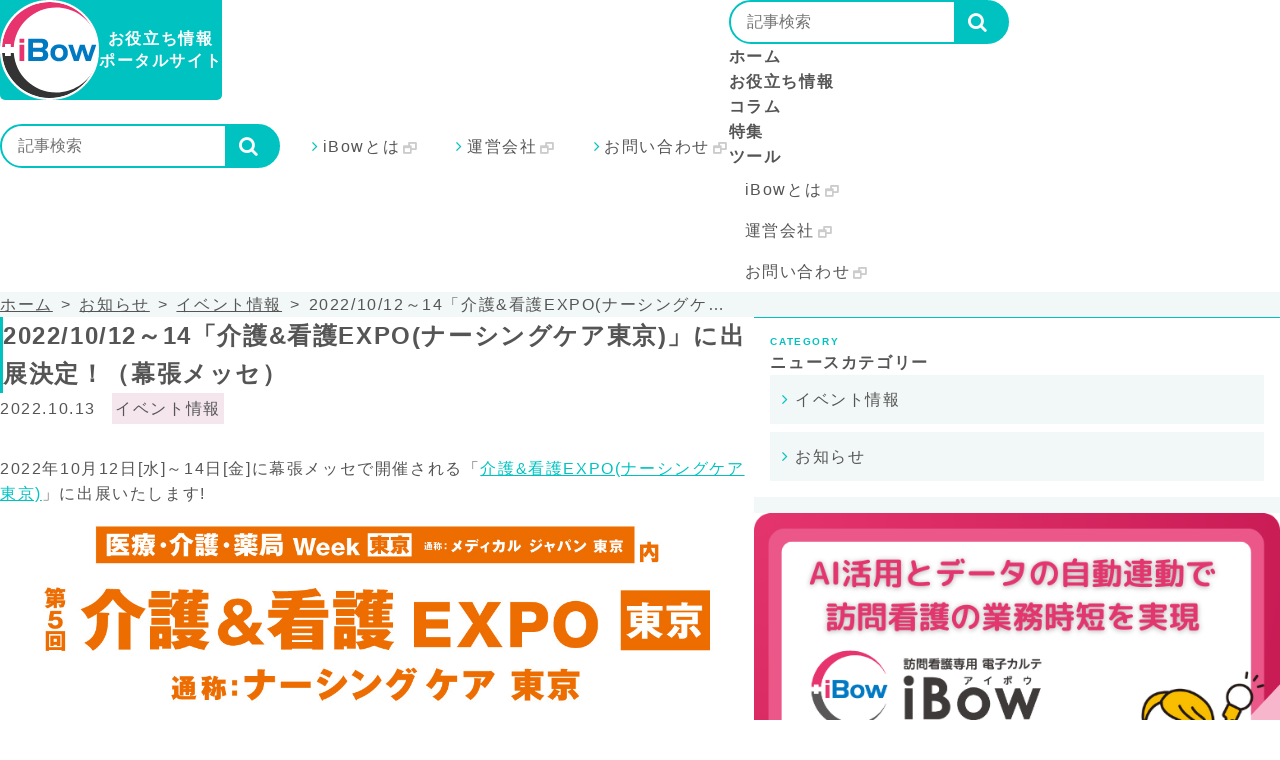

--- FILE ---
content_type: text/html; charset=UTF-8
request_url: https://ewellibow.jp/useful/news/20221013/6050/
body_size: 11451
content:
<!DOCTYPE html>
<html lang="ja" dir="ltr">
<head>
<!-- Google Tag Manager -->
<script>(function(w,d,s,l,i){w[l]=w[l]||[];w[l].push({'gtm.start':
new Date().getTime(),event:'gtm.js'});var f=d.getElementsByTagName(s)[0],
j=d.createElement(s),dl=l!='dataLayer'?'&l='+l:'';j.async=true;j.src=
'https://www.googletagmanager.com/gtm.js?id='+i+dl;f.parentNode.insertBefore(j,f);
})(window,document,'script','dataLayer','GTM-NTVFQQT');</script>

<script>(function(w,d,s,l,i){w[l]=w[l]||[];w[l].push({'gtm.start':
new Date().getTime(),event:'gtm.js'});var f=d.getElementsByTagName(s)[0],
j=d.createElement(s),dl=l!='dataLayer'?'&l='+l:'';j.async=true;j.src=
'https://www.googletagmanager.com/gtm.js?id='+i+dl;f.parentNode.insertBefore(j,f);
})(window,document,'script','dataLayer','GTM-W3HNSBX');</script>
<!-- End Google Tag Manager -->
	<meta charset="UTF-8" />
	<meta http-equiv="X-UA-Compatible" content="IE=edge">

	<meta name="viewport" content="width=device-width,initial-scale=1,shrink-to-fit=no">
	
	<meta http-equiv="Content-Script-Type" content="text/javascript" />
	<meta http-equiv="Content-Type" content="text/html; charset=UTF-8" />
	
	<link rel="stylesheet" href="https://ewellibow.jp/useful/wp-content/themes/useful/style.css" media="all">
	<link href="//netdna.bootstrapcdn.com/font-awesome/4.7.0/css/font-awesome.css" rel="stylesheet" />
	
	<link rel="shortcut icon" href="https://ewellibow.jp/useful/wp-content/themes/useful/img/common/favicon.ico">
	<link rel="apple-touch-icon" href="https://ewellibow.jp/useful/wp-content/themes/useful/img/common/apple-touch-icon.png">
	<link rel="icon" href="https://ewellibow.jp/useful/wp-content/themes/useful/img/common/android-touch-icon.png">
		
		<!-- All in One SEO 4.1.5.3 -->
		<title>2022/10/12～14「介護&amp;看護EXPO(ナーシングケア東京)」に出展決定！（幕張メッセ） | iBow お役立ち情報ポータルサイト</title>
		<meta name="robots" content="max-image-preview:large" />
		<link rel="canonical" href="https://ewellibow.jp/useful/news/20221013/6050/" />
		<meta property="og:locale" content="ja_JP" />
		<meta property="og:site_name" content="iBow お役立ち情報ポータルサイト | eWeLL iBowのお役立ち情報コンテンツサイトです" />
		<meta property="og:type" content="article" />
		<meta property="og:title" content="2022/10/12～14「介護&amp;看護EXPO(ナーシングケア東京)」に出展決定！（幕張メッセ） | iBow お役立ち情報ポータルサイト" />
		<meta property="og:url" content="https://ewellibow.jp/useful/news/20221013/6050/" />
		<meta property="og:image" content="https://ewellibowjp.ewellibow.work/newuserful/wp-content/themes/useful/img/common/ogp.png" />
		<meta property="og:image:secure_url" content="https://ewellibowjp.ewellibow.work/newuserful/wp-content/themes/useful/img/common/ogp.png" />
		<meta property="article:published_time" content="2022-10-13T08:21:21+00:00" />
		<meta property="article:modified_time" content="2023-03-08T10:03:18+00:00" />
		<meta property="article:publisher" content="https://www.facebook.com/ewellibow/" />
		<meta name="twitter:card" content="summary_large_image" />
		<meta name="twitter:site" content="@eWeLL_iBow" />
		<meta name="twitter:domain" content="ewellibow.jp" />
		<meta name="twitter:title" content="2022/10/12～14「介護&amp;看護EXPO(ナーシングケア東京)」に出展決定！（幕張メッセ） | iBow お役立ち情報ポータルサイト" />
		<meta name="twitter:creator" content="@eWeLL_iBow" />
		<meta name="twitter:image" content="https://ewellibowjp.ewellibow.work/newuserful/wp-content/themes/useful/img/common/ogp.png" />
		<script type="application/ld+json" class="aioseo-schema">
			{"@context":"https:\/\/schema.org","@graph":[{"@type":"WebSite","@id":"https:\/\/ewellibow.jp\/useful\/#website","url":"https:\/\/ewellibow.jp\/useful\/","name":"iBow \u304a\u5f79\u7acb\u3061\u60c5\u5831\u30dd\u30fc\u30bf\u30eb\u30b5\u30a4\u30c8","description":"eWeLL iBow\u306e\u304a\u5f79\u7acb\u3061\u60c5\u5831\u30b3\u30f3\u30c6\u30f3\u30c4\u30b5\u30a4\u30c8\u3067\u3059","inLanguage":"ja","publisher":{"@id":"https:\/\/ewellibow.jp\/useful\/#organization"}},{"@type":"Organization","@id":"https:\/\/ewellibow.jp\/useful\/#organization","name":"iBow \u304a\u5f79\u7acb\u3061\u60c5\u5831\u30dd\u30fc\u30bf\u30eb\u30b5\u30a4\u30c8","url":"https:\/\/ewellibow.jp\/useful\/","sameAs":["https:\/\/www.facebook.com\/ewellibow\/","https:\/\/twitter.com\/eWeLL_iBow","https:\/\/www.youtube.com\/channel\/UC9gZJrUY4CCTZLWATGGw-uA"]},{"@type":"BreadcrumbList","@id":"https:\/\/ewellibow.jp\/useful\/news\/20221013\/6050\/#breadcrumblist","itemListElement":[{"@type":"ListItem","@id":"https:\/\/ewellibow.jp\/useful\/#listItem","position":1,"item":{"@type":"WebPage","@id":"https:\/\/ewellibow.jp\/useful\/","name":"\u30db\u30fc\u30e0","description":"eWeLL iBow\u306e\u304a\u5f79\u7acb\u3061\u60c5\u5831\u30b3\u30f3\u30c6\u30f3\u30c4\u30b5\u30a4\u30c8\u3067\u3059","url":"https:\/\/ewellibow.jp\/useful\/"},"nextItem":"https:\/\/ewellibow.jp\/useful\/news\/20221013\/6050\/#listItem"},{"@type":"ListItem","@id":"https:\/\/ewellibow.jp\/useful\/news\/20221013\/6050\/#listItem","position":2,"item":{"@type":"WebPage","@id":"https:\/\/ewellibow.jp\/useful\/news\/20221013\/6050\/","name":"2022\/10\/12\uff5e14\u300c\u4ecb\u8b77&\u770b\u8b77EXPO(\u30ca\u30fc\u30b7\u30f3\u30b0\u30b1\u30a2\u6771\u4eac)\u300d\u306b\u51fa\u5c55\u6c7a\u5b9a\uff01\uff08\u5e55\u5f35\u30e1\u30c3\u30bb\uff09","url":"https:\/\/ewellibow.jp\/useful\/news\/20221013\/6050\/"},"previousItem":"https:\/\/ewellibow.jp\/useful\/#listItem"}]},{"@type":"Person","@id":"https:\/\/ewellibow.jp\/useful\/author\/admin\/#author","url":"https:\/\/ewellibow.jp\/useful\/author\/admin\/","name":"admin","image":{"@type":"ImageObject","@id":"https:\/\/ewellibow.jp\/useful\/news\/20221013\/6050\/#authorImage","url":"https:\/\/secure.gravatar.com\/avatar\/9c54015a3cac0b292fe9bd92288669e5?s=96&d=identicon&r=g","width":96,"height":96,"caption":"admin"},"sameAs":["https:\/\/www.facebook.com\/ewellibow\/","https:\/\/twitter.com\/eWeLL_iBow","https:\/\/www.youtube.com\/channel\/UC9gZJrUY4CCTZLWATGGw-uA"]},{"@type":"WebPage","@id":"https:\/\/ewellibow.jp\/useful\/news\/20221013\/6050\/#webpage","url":"https:\/\/ewellibow.jp\/useful\/news\/20221013\/6050\/","name":"2022\/10\/12\uff5e14\u300c\u4ecb\u8b77&\u770b\u8b77EXPO(\u30ca\u30fc\u30b7\u30f3\u30b0\u30b1\u30a2\u6771\u4eac)\u300d\u306b\u51fa\u5c55\u6c7a\u5b9a\uff01\uff08\u5e55\u5f35\u30e1\u30c3\u30bb\uff09 | iBow \u304a\u5f79\u7acb\u3061\u60c5\u5831\u30dd\u30fc\u30bf\u30eb\u30b5\u30a4\u30c8","inLanguage":"ja","isPartOf":{"@id":"https:\/\/ewellibow.jp\/useful\/#website"},"breadcrumb":{"@id":"https:\/\/ewellibow.jp\/useful\/news\/20221013\/6050\/#breadcrumblist"},"author":"https:\/\/ewellibow.jp\/useful\/author\/admin\/#author","creator":"https:\/\/ewellibow.jp\/useful\/author\/admin\/#author","datePublished":"2022-10-13T08:21:21+09:00","dateModified":"2023-03-08T10:03:18+09:00"}]}
		</script>
		<!-- All in One SEO -->

<link rel='dns-prefetch' href='//s.w.org' />
		<script type="text/javascript">
			window._wpemojiSettings = {"baseUrl":"https:\/\/s.w.org\/images\/core\/emoji\/13.1.0\/72x72\/","ext":".png","svgUrl":"https:\/\/s.w.org\/images\/core\/emoji\/13.1.0\/svg\/","svgExt":".svg","source":{"concatemoji":"https:\/\/ewellibow.jp\/useful\/wp-includes\/js\/wp-emoji-release.min.js?ver=5.8.2"}};
			!function(e,a,t){var n,r,o,i=a.createElement("canvas"),p=i.getContext&&i.getContext("2d");function s(e,t){var a=String.fromCharCode;p.clearRect(0,0,i.width,i.height),p.fillText(a.apply(this,e),0,0);e=i.toDataURL();return p.clearRect(0,0,i.width,i.height),p.fillText(a.apply(this,t),0,0),e===i.toDataURL()}function c(e){var t=a.createElement("script");t.src=e,t.defer=t.type="text/javascript",a.getElementsByTagName("head")[0].appendChild(t)}for(o=Array("flag","emoji"),t.supports={everything:!0,everythingExceptFlag:!0},r=0;r<o.length;r++)t.supports[o[r]]=function(e){if(!p||!p.fillText)return!1;switch(p.textBaseline="top",p.font="600 32px Arial",e){case"flag":return s([127987,65039,8205,9895,65039],[127987,65039,8203,9895,65039])?!1:!s([55356,56826,55356,56819],[55356,56826,8203,55356,56819])&&!s([55356,57332,56128,56423,56128,56418,56128,56421,56128,56430,56128,56423,56128,56447],[55356,57332,8203,56128,56423,8203,56128,56418,8203,56128,56421,8203,56128,56430,8203,56128,56423,8203,56128,56447]);case"emoji":return!s([10084,65039,8205,55357,56613],[10084,65039,8203,55357,56613])}return!1}(o[r]),t.supports.everything=t.supports.everything&&t.supports[o[r]],"flag"!==o[r]&&(t.supports.everythingExceptFlag=t.supports.everythingExceptFlag&&t.supports[o[r]]);t.supports.everythingExceptFlag=t.supports.everythingExceptFlag&&!t.supports.flag,t.DOMReady=!1,t.readyCallback=function(){t.DOMReady=!0},t.supports.everything||(n=function(){t.readyCallback()},a.addEventListener?(a.addEventListener("DOMContentLoaded",n,!1),e.addEventListener("load",n,!1)):(e.attachEvent("onload",n),a.attachEvent("onreadystatechange",function(){"complete"===a.readyState&&t.readyCallback()})),(n=t.source||{}).concatemoji?c(n.concatemoji):n.wpemoji&&n.twemoji&&(c(n.twemoji),c(n.wpemoji)))}(window,document,window._wpemojiSettings);
		</script>
		<style type="text/css">
img.wp-smiley,
img.emoji {
	display: inline !important;
	border: none !important;
	box-shadow: none !important;
	height: 1em !important;
	width: 1em !important;
	margin: 0 .07em !important;
	vertical-align: -0.1em !important;
	background: none !important;
	padding: 0 !important;
}
</style>
	<link rel='stylesheet' id='wp-block-library-css'  href='https://ewellibow.jp/useful/wp-includes/css/dist/block-library/style.min.css?ver=5.8.2' type='text/css' media='all' />
<link rel='stylesheet' id='dlm-frontend-css'  href='https://ewellibow.jp/useful/wp-content/plugins/download-monitor/assets/css/frontend.css?ver=5.8.2' type='text/css' media='all' />
<link rel='stylesheet' id='wp-members-css'  href='https://ewellibow.jp/useful/wp-content/plugins/wp-members/assets/css/forms/generic-no-float.min.css?ver=3.4.0.1' type='text/css' media='all' />
<link rel="https://api.w.org/" href="https://ewellibow.jp/useful/wp-json/" /><link rel="EditURI" type="application/rsd+xml" title="RSD" href="https://ewellibow.jp/useful/xmlrpc.php?rsd" />
<link rel="wlwmanifest" type="application/wlwmanifest+xml" href="https://ewellibow.jp/useful/wp-includes/wlwmanifest.xml" /> 
<link rel='shortlink' href='https://ewellibow.jp/useful/?p=6050' />
<link rel="alternate" type="application/json+oembed" href="https://ewellibow.jp/useful/wp-json/oembed/1.0/embed?url=https%3A%2F%2Fewellibow.jp%2Fuseful%2Fnews%2F20221013%2F6050%2F" />
<link rel="alternate" type="text/xml+oembed" href="https://ewellibow.jp/useful/wp-json/oembed/1.0/embed?url=https%3A%2F%2Fewellibow.jp%2Fuseful%2Fnews%2F20221013%2F6050%2F&#038;format=xml" />
</head>

<body class="news-template-default single single-news postid-6050">
<!-- Google Tag Manager (noscript) -->
<noscript><iframe src="https://www.googletagmanager.com/ns.html?id=GTM-NTVFQQT"
height="0" width="0" style="display:none;visibility:hidden"></iframe></noscript>

<noscript><iframe src="https://www.googletagmanager.com/ns.html?id=GTM-W3HNSBX"
height="0" width="0" style="display:none;visibility:hidden"></iframe></noscript>
<!-- End Google Tag Manager (noscript) -->
	<div class="l-container">

		<!-- l-header START -->
		<!--include START-->
		<header class="l-header">
			<div class="header-wrap">
				<div class="header-menu"><span class="border"></span></div>
				<div class="header-logo"> 
				    <a href="https://ewellibow.jp/useful/">
				    	<img src="https://ewellibow.jp/useful/wp-content/themes/useful/img/common/logo.svg" alt="iBow お役立ち情報ポータルサイト">
				    	お役立ち情報<br>ポータルサイト
				    </a>
				</div>
				<div class="btns-wrap">
					<div class="search-box-wrapper">
						<div class="search-box">
	<form action="https://ewellibow.jp/useful/">
		<input type="search" id="s" class="wp-block-search__input" name="s" value="" placeholder="記事検索" required="">
		<input type="hidden" value="post" name="post_type" id="post_type">
		<button type="submit" class="wp-block-search__button "><i class="fa fa-search" aria-hidden="true"></i></button>
	</form>
</div>					</div>
				</div>
				<div class="l-header-sub">
					<ul class="subnav">
						<li class="subnav-item"><a class="external" href="https://ewellibow.jp/ibow/" target="_blank">iBowとは</a></li>
						<li class="subnav-item"><a class="external" href="https://ewell.co.jp/company/overview/" target="_blank">運営会社</a></li>
						<li class="subnav-item"><a class="external" href="https://ewellibow.jp/demo/" target="_blank">お問い合わせ</a></li>
					</ul>
				</div>
				<nav class="l-header-nav">
					<div class="l-header-nav-list">
						<ul class="gnav">
							<li class="gnav-item responsive-item">
								<div class="search-box-wrapper">
									<div class="search-box">
	<form action="https://ewellibow.jp/useful/">
		<input type="search" id="s" class="wp-block-search__input" name="s" value="" placeholder="記事検索" required="">
		<input type="hidden" value="post" name="post_type" id="post_type">
		<button type="submit" class="wp-block-search__button "><i class="fa fa-search" aria-hidden="true"></i></button>
	</form>
</div>								</div>
							</li>
							<li class="gnav-item">
								<a href="https://ewellibow.jp/useful/" class="pageTransition">ホーム</a>
							</li>
							<li class="gnav-item">
<!-- 								<a  href="/useful/blog/">お役立ち情報</a> -->
								<a class="" href="/useful/blog/">お役立ち情報</a>
							</li>
							<li class="gnav-item">
								<a class="" href="/useful/category/column/">コラム</a>
							</li>
							<li class="gnav-item">
								<a class="" href="/useful/category/feature/">特集</a>
							</li>
							<li class="gnav-item">
								<a href="https://ewellibow.jp/useful/tool/">ツール</a>
							</li>
							<li class="gnav-item responsive-item">
								<ul class="subnav">
									<li class="subnav-item"><a class="external" href="https://ewellibow.jp/ibow/" target="_blank">iBowとは</a></li>
									<li class="subnav-item"><a class="external" href="https://ewell.co.jp/about/" target="_blank">運営会社</a></li>
									<li class="subnav-item"><a class="external" href="https://ewellibow.jp/demo/" target="_blank">お問い合わせ</a></li>
								</ul>
							</li>
						</ul>
					</div>
				</nav>
				<div class="circle-bg"></div>
			</div>
		</header>
		<!--include END-->
		<!-- l-header END -->
<div class="l-contents container">
	<div class="crumb-list-area">
		<ul class="crumb-list">
			<li class="crumb-list-parent"><a href="https://ewellibow.jp/useful/">ホーム</a></li>
			<li class="crumb-list-parent"><a href="https://ewellibow.jp/useful/news/">お知らせ</a></li>
			<li class="crumb-list-parent"><a href="https://ewellibow.jp/useful/news-cat/event/">イベント情報</a></li>      <li class="crumb-list-child"><span>2022/10/12～14「介護&看護EXPO(ナーシングケ…</span></li>
		</ul>
	</div>
</div>

<div class="l-contents container">

	<main class="l-main columns-two">
		<article class="article-content article-wrap">
		
			<div class="topics-detail-wrap">
				<h1 class="topics-wrap-title">2022/10/12～14「介護&#038;看護EXPO(ナーシングケア東京)」に出展決定！（幕張メッセ）</h1>
				<div class="post-info">
					<time class="post-info-date">2022.10.13</time>
					<div class="post-info-category event "><a href="https://ewellibow.jp/useful/news-cat/event/">イベント情報</a></div>		    </div><!-- post-info -->
		    
				<div class="topics-content-wrap">
					
							<div class="news-outline news-block clearfix">
									<div class="page-detail-txt">
							<p>2022年10月12日[水]～14日[金]に幕張メッセで開催される「<a href="https://www.medical-jpn.jp/tokyo/ja-jp/about/ns.html" target="_blank" rel="noopener">介護&amp;看護EXPO(ナーシングケア東京)</a>」に出展いたします!</p>
<p><img loading="lazy" class="aligncenter wp-image-6297 size-full" src="https://ewellibow.jp/useful/wp-content/uploads/2022/10/5f89fae4fe69cc67e0feef2841568667.jpg" alt="ナーシングケア東京2022" width="1268" height="484" srcset="https://ewellibow.jp/useful/wp-content/uploads/2022/10/5f89fae4fe69cc67e0feef2841568667.jpg 1268w, https://ewellibow.jp/useful/wp-content/uploads/2022/10/5f89fae4fe69cc67e0feef2841568667-300x115.jpg 300w, https://ewellibow.jp/useful/wp-content/uploads/2022/10/5f89fae4fe69cc67e0feef2841568667-1024x391.jpg 1024w, https://ewellibow.jp/useful/wp-content/uploads/2022/10/5f89fae4fe69cc67e0feef2841568667-768x293.jpg 768w" sizes="(max-width: 1268px) 100vw, 1268px" /></p>
<p>&nbsp;</p>
<p>&nbsp;</p>
<p>ナーシングケア東京は「介護」と「看護」分野の製品・サービスを網羅した専門商談展です。<br />
私たち株式会社eWeLLは、<span style="color: #ff0000;"><strong>”介護＆看護 EXPO(通称ナーシングケア)”</strong></span>において、訪問看護専用電子カルテ「iBow(アイボウ)」を始めとし、訪問看護ステーションの成功と訪問看護現場の支援のための様々なサービスをご紹介いたします。<br />
2022年10月開催の東京展には、初出展190社を含む過去最多の<strong><span style="color: #ff0000;">600社</span></strong>が出展し、さらに<strong><span style="text-decoration: underline;"><span style="color: #ff0000; text-decoration: underline;">専門セミナー50講演が同時開催</span></span></strong>されます。</p>
<p>&nbsp;</p>
<h2>▼iBowブース</h2>
<p>iBowのブースでは「実際の業務で本当に使えるの？」「もっと業務を効率化する方法はないかな？」「今より訪問件数を増やしたい！」など、皆さまのご相談を受け付けております。 皆さまのステーションに合わせた運用方法やサービスをご紹介いたします！</p>
<p>▶ <a href="https://zfrmz.com/Zi2x1SE0LN9bwO7tBRgx" target="_blank" rel="noopener">事前ご予約はこちらから</a></p>
<p>iBowブース内では、昨年リリースし、レセプトのあり方を180度変えた<strong>iBowレセプト</strong>をご覧いただけます。<br />
他社とは違うiBowだからこそ可能な <strong><span style="font-size: 14pt; color: #ff0000;">「たったの3分！iBowレセプト体験」</span></strong>のコーナー をご用意。<br />
3分でレセプトがどのようにできるのか、ぜひその目でお確かめください！<br />
また、ミニセミナー<span style="font-size: 14pt;"><strong><span style="color: #ff0000;">「訪問看護のリスク管理」</span></strong></span>も開催いたします。<br />
皆様に喜んでいただけるコンテンツをご用意しておりますので、この機会にぜび、ブースにお立ち寄りください！<br />
スタッフ一同、感染対策を万全に整えて3日間お待ちしております。<br />
iBowブースの場所は<span style="color: #ff0000; font-size: 14pt;"><strong>出入口1ホール［小間位置 3-1]</strong></span>エスカレーターの近くです！</p>
<h2>▼ご来場をご希望の方へ</h2>
<p>時間帯によってはブースが大変混雑いたします。<br />
iBowブースへお越し頂くご予定の方は、事前ご予約がおすすめです！<br />
事前ご予約いただきましたら、招待状にて入場料5,000円→<span style="color: #ff0000;"><strong><span class="bold">無料</span></strong></span>でご入場頂けます。<br />
<a href="https://zfrmz.com/Zi2x1SE0LN9bwO7tBRgx" target="_blank" rel="noopener">事前ご予約申込フォーム</a>より必要事項をご入力の上、送信くださいませ。<br />
担当から折り返しご連絡をさせていただき、招待状をお送りさせていただきます。</p>
<p>また、事前ご予約をいただき当日iBowブースへご来場いただいたお客様に、限定で下記の特典をご用意しております♪<br />
ご希望の方は下記<strong><span style="color: #000000;">事前ご予約申込フォーム</span></strong>、またはお電話<strong>(0120-49-0333）</strong>にてお申込みくださいませ。</p>
<p>&nbsp;</p>
<p>&nbsp;</p>
<table style="width: 101.947%; border-collapse: collapse; border-color: #ff7b00; background-color: #ff7b00; height: 170px;">
<tbody>
<tr>
<td style="width: 1030.65px;"><span style="color: #ffffff;"><strong><span style="font-size: 18pt;">≪ 事前ご予約特典 ≫</span><br />
●　特典1：特別セミナー動画「自然災害・感染症に負けない強い組織づくり～2年後の義務化に備える訪問看護のBCP策定～」プレゼント‼<br />
</strong></span><span style="color: #ffffff;"><strong>●　特典2：当日ブースにてオリジナルトートバッグをプレゼント!!</strong></span><br />
<span style="color: #ffffff;">　（おひとり様につき1個）</span></td>
</tr>
</tbody>
</table>
<p>&nbsp;</p>
<p>&nbsp;</p>
<p><span style="font-size: 14pt;">▶<a href="https://zfrmz.com/Zi2x1SE0LN9bwO7tBRgx" target="_blank" rel="noopener">事前ご予約はこちらから</a></span></p>
<p>&nbsp;</p>
						</div>
					</div><!-- /.news-outline -->
						

					<h2 class="section-sub-title">イベント情報詳細</h2>
					<table class="news-tb">
						<tbody>
														<tr>
																<th class="news-tb-title">イベント名</th>
																<td class="news-tb-content"><p><strong>介護&amp;看護EXPO(ナーシングケア東京)</strong></p>
</td>
															</tr>
																					
														<tr>
																<th class="news-tb-title">会期</th>
																<td class="news-tb-content"><p>2022年10月12日[水]～14日[金]</p>
</td>
															</tr>
																					
														<tr>
																<th class="news-tb-title">詳細</th>
																<td class="news-tb-content"><p><a href="https://www.medical-jpn.jp/tokyo/ja-jp/about.html" target="_blank" rel="noopener">https://www.medical-jpn.jp/tokyo/ja-jp/about.html</a></p>
</td>
															</tr>
																					
														<tr>
																<th class="news-tb-title">会場</th>
																<td class="news-tb-content"><p>幕張メッセ<br />
〒261-8550　千葉市美浜区中瀬2-1<br />
〈アクセス詳細〉<br />
<a href="https://www.medical-jpn.jp/tokyo/ja-jp/visit/access.html" target="_blank" rel="noopener">https://www.medical-jpn.jp/tokyo/ja-jp/visit/access.html</a></p>
</td>
															</tr>
																					
														<tr>
																<th class="news-tb-title">展示場所</th>
																<td class="news-tb-content"><p>幕張メッセ<br />
eWeLLブース小間番号：3-1（出入口1ホール）</p>
</td>
															</tr>
																					
																				<tr>
								<th class="news-tb-title">事前ご予約お申込み</th>
								<td class="news-tb-content"><p><a href="https://zfrmz.com/Zi2x1SE0LN9bwO7tBRgx" target="_blank" rel="noopener">https://zfrmz.com/Zi2x1SE0LN9bwO7tBRgx</a></p>
</td>
							</tr>
																			</tbody>
					</table>
								
										<div class="news-block"><h2>▼訪問看護専用 電子カルテ「iBow（アイボウ）」サイト</h2>
<p>訪問看護専用 電子カルテ「iBow」公式HP　<a href="https://ewellibow.jp/" target="_blank" rel="noopener">https://ewellibow.jp/</a></p>
<p><img loading="lazy" class="wp-image-5898 size-full aligncenter" src="https://ewellibow.jp/useful/wp-content/uploads/2022/06/iBow-e1662429307940.png" alt="訪問看護専用電子カルテiBow" width="640" height="360" /></p>
</div><!-- news-text -->
																				
					
				</div><!-- contents-wrap -->
			</div><!-- topics-detail-wrap -->
	
		</article>
		
		<section class="sns-share-content">
		  <div class="sns-share-wrap">
		  	<h5 class="wrap-title">この記事をSNSでシェアする</h5>
				<div class="icon-list">
	<div class="icon">
	  <a href="https://www.facebook.com/sharer/sharer.php?u=https://ewellibow.jp/useful/news/20221013/6050/" target="_blank">
	      <img src="https://ewellibow.jp/useful/wp-content/themes/useful/img/common/icon_facebook.png" alt="Facebook">
	  </a>
	</div>
	<div class="icon">
	  <a href="https://twitter.com/intent/tweet?url=https://ewellibow.jp/useful/news/20221013/6050/&text=2022/10/12～14「介護&#038;看護EXPO(ナーシングケア東京)」に出展決定！（幕張メッセ） - iBow お役立ち情報ポータルサイト&via=eWeLL_iBow&hashtags=iBow" target="_blank">
	      <img src="https://ewellibow.jp/useful/wp-content/themes/useful/img/common/icon_twitter.png" alt="Twitter">
	  </a>
	</div>
	<div class="icon">
	  <a href="https://social-plugins.line.me/lineit/share?url=https://ewellibow.jp/useful/news/20221013/6050/" target="_blank">
	      <img src="https://ewellibow.jp/useful/wp-content/themes/useful/img/common/icon_line.png" alt="LINE">
	  </a>
	</div>
</div>		  </div>
		</section>

		<div class="topics-detail-wrap">
			<div class="page-link">
				<a href="https://ewellibow.jp/useful/news/20220608/5904/" rel="prev">前の記事</a>				<a href="https://ewellibow.jp/useful/news/20230410/6302/" rel="next">次の記事</a>			</div>
			<div class="backto-link"><a href="https://ewellibow.jp/useful/news/">お知らせ一覧に戻る</a></div>	
		</div>
		
		<section class="lower-content PCview">
	<div class="footer-article-wrap">
		<h2 class="top-content-title"><small>RANKING</small><span>アクセスランキング</span></h2>
				<ul class="article-list popular-lanking">
								<li class="article-list-item">
				<article>
									<a href="https://ewellibow.jp/useful/useful_20181012-2/">
						<div class="photo-block">												<img width="300" height="169" src="https://ewellibow.jp/useful/wp-content/uploads/2024/06/立ち上げ・開業・開設マニュアル-300x169.png" class="image" alt="訪問看護ステーションの立ち上げ・開業・開設マニュアル　-必要な人員や申請書類について-" loading="lazy" srcset="https://ewellibow.jp/useful/wp-content/uploads/2024/06/立ち上げ・開業・開設マニュアル-300x169.png 300w, https://ewellibow.jp/useful/wp-content/uploads/2024/06/立ち上げ・開業・開設マニュアル-1024x576.png 1024w, https://ewellibow.jp/useful/wp-content/uploads/2024/06/立ち上げ・開業・開設マニュアル-768x432.png 768w, https://ewellibow.jp/useful/wp-content/uploads/2024/06/立ち上げ・開業・開設マニュアル.png 1280w" sizes="(max-width: 300px) 100vw, 300px" />	
						</div>
						<div class="text-block">
							<div class="item-info">
								<div class="item-head">
									<div class="tags-wrap">
																			<span class="tag executive">経営者向け</span>
																			<span class="tag newly-establishment">新規開設</span>
																		</div>
									<span class="post-date">2024.8.6</span>
								</div>
								<h3 class="item-title">訪問看護ステーションの立ち上げ・開業・開設マニュアル　-必要な人員や申請書類について-</h3>
							</div>
						</div>
					</a>
								</article>
			</li>
												<li class="article-list-item">
				<article>
									<a href="https://ewellibow.jp/useful/information_20220603/">
						<div class="photo-block">												<img width="300" height="169" src="https://ewellibow.jp/useful/wp-content/uploads/2024/06/IT導入補助金2022-300x169.png" class="image" alt="IT導入補助金2022を訪問看護でも活用！iBow導入に最大150万円の補助" loading="lazy" srcset="https://ewellibow.jp/useful/wp-content/uploads/2024/06/IT導入補助金2022-300x169.png 300w, https://ewellibow.jp/useful/wp-content/uploads/2024/06/IT導入補助金2022-1024x576.png 1024w, https://ewellibow.jp/useful/wp-content/uploads/2024/06/IT導入補助金2022-768x432.png 768w, https://ewellibow.jp/useful/wp-content/uploads/2024/06/IT導入補助金2022.png 1280w" sizes="(max-width: 300px) 100vw, 300px" />	
						</div>
						<div class="text-block">
							<div class="item-info">
								<div class="item-head">
									<div class="tags-wrap">
																			<span class="tag oyakudachi">お役立ちカテゴリー</span>
																			<span class="tag subsidy">補助金</span>
																		</div>
									<span class="post-date">2022.6.3</span>
								</div>
								<h3 class="item-title">IT導入補助金2022を訪問看護でも活用！iBow導入に最大150万円の補助</h3>
							</div>
						</div>
					</a>
								</article>
			</li>
												<li class="article-list-item">
				<article>
									<a href="https://ewellibow.jp/useful/useful_20181219/">
						<div class="photo-block">												<img width="300" height="169" src="https://ewellibow.jp/useful/wp-content/uploads/2024/06/収支構造と損益分岐点-300x169.png" class="image" alt="収支構造と損益分岐点" loading="lazy" srcset="https://ewellibow.jp/useful/wp-content/uploads/2024/06/収支構造と損益分岐点-300x169.png 300w, https://ewellibow.jp/useful/wp-content/uploads/2024/06/収支構造と損益分岐点-1024x576.png 1024w, https://ewellibow.jp/useful/wp-content/uploads/2024/06/収支構造と損益分岐点-768x432.png 768w, https://ewellibow.jp/useful/wp-content/uploads/2024/06/収支構造と損益分岐点.png 1280w" sizes="(max-width: 300px) 100vw, 300px" />	
						</div>
						<div class="text-block">
							<div class="item-info">
								<div class="item-head">
									<div class="tags-wrap">
																			<span class="tag executive">経営者向け</span>
																			<span class="tag operation">ステーション運営</span>
																			<span class="tag administrator">管理者向け</span>
																		</div>
									<span class="post-date">2018.12.19</span>
								</div>
								<h3 class="item-title">収支構造と損益分岐点</h3>
							</div>
						</div>
					</a>
								</article>
			</li>
												<li class="article-list-item">
				<article>
									<a href="https://ewellibow.jp/useful/information_20211102/">
						<div class="photo-block">												<img width="300" height="169" src="https://ewellibow.jp/useful/wp-content/uploads/2024/06/訪問看護基本療養費-300x169.png" class="image" alt="レセプト請求を乗り切ろう！訪問看護基本療養費" loading="lazy" srcset="https://ewellibow.jp/useful/wp-content/uploads/2024/06/訪問看護基本療養費-300x169.png 300w, https://ewellibow.jp/useful/wp-content/uploads/2024/06/訪問看護基本療養費-1024x576.png 1024w, https://ewellibow.jp/useful/wp-content/uploads/2024/06/訪問看護基本療養費-768x432.png 768w, https://ewellibow.jp/useful/wp-content/uploads/2024/06/訪問看護基本療養費.png 1280w" sizes="(max-width: 300px) 100vw, 300px" />	
						</div>
						<div class="text-block">
							<div class="item-info">
								<div class="item-head">
									<div class="tags-wrap">
																			<span class="tag administrator">管理者向け</span>
																			<span class="tag clerk">事務員向け</span>
																			<span class="tag claims">請求（加算・保険）</span>
																		</div>
									<span class="post-date">2021.11.2</span>
								</div>
								<h3 class="item-title">レセプト請求を乗り切ろう！訪問看護基本療養費</h3>
							</div>
						</div>
					</a>
								</article>
			</li>
																																												</ul>
			</div>
</section>

		<section class="lower-content">
	<div class="footer-banner">
		
		
	</div><!-- footer-banner -->		
</section>
	</main>
	
	<!-- l-sidebar START -->
	<!-- include START -->
<div class="l-sidebar">
	<aside class="sidebar">
		
				
				<div class="side-article-wrap">
			<p class="side-title"><small>CATEGORY</small>ニュースカテゴリー</p>
			<ul class="category-cat">
				<li class="category-cat-item"><a href="https://ewellibow.jp/useful/news-cat/event/">イベント情報</a></li><li class="category-cat-item"><a href="https://ewellibow.jp/useful/news-cat/info/">お知らせ</a></li>			</ul>
		</div>
				
		<div class="side-banner">
			

<div class="side-banner-item type1">
	<a href="https://ewellibow.jp/demo/">
		<img width="640" height="640" src="https://ewellibow.jp/useful/wp-content/uploads/2022/03/まずは資料ダウンロード-1.png" class="bnr-image" alt="iBow問い合わせバナー" loading="lazy" srcset="https://ewellibow.jp/useful/wp-content/uploads/2022/03/まずは資料ダウンロード-1.png 640w, https://ewellibow.jp/useful/wp-content/uploads/2022/03/まずは資料ダウンロード-1-300x300.png 300w, https://ewellibow.jp/useful/wp-content/uploads/2022/03/まずは資料ダウンロード-1-150x150.png 150w" sizes="(max-width: 640px) 100vw, 640px" />	</a>
</div>





<div class="side-banner-item type1">
	<a target="_blank" href="https://ewellibow.jp/lp/newstation/">
		<img width="640" height="250" src="https://ewellibow.jp/useful/wp-content/uploads/2022/03/開業支援.png" class="bnr-image" alt="新規開業バナー" loading="lazy" srcset="https://ewellibow.jp/useful/wp-content/uploads/2022/03/開業支援.png 640w, https://ewellibow.jp/useful/wp-content/uploads/2022/03/開業支援-300x117.png 300w" sizes="(max-width: 640px) 100vw, 640px" />	</a>
</div>





<div class="side-banner-item type1">
	<a href="https://ewellibow.jp/seminar/">
		<img width="640" height="250" src="https://ewellibow.jp/useful/wp-content/uploads/2022/03/無料セミナー.png" class="bnr-image" alt="無料セミナーバナー" loading="lazy" srcset="https://ewellibow.jp/useful/wp-content/uploads/2022/03/無料セミナー.png 640w, https://ewellibow.jp/useful/wp-content/uploads/2022/03/無料セミナー-300x117.png 300w" sizes="(max-width: 640px) 100vw, 640px" />	</a>
</div>





<div class="side-banner-item type1">
	<a target="_blank" href="https://ewellibow.jp/lp/statutorytraining/">
		<img width="640" height="250" src="https://ewellibow.jp/useful/wp-content/uploads/2022/03/法定研修バナー.png" class="bnr-image" alt="法定研修バナー" loading="lazy" srcset="https://ewellibow.jp/useful/wp-content/uploads/2022/03/法定研修バナー.png 640w, https://ewellibow.jp/useful/wp-content/uploads/2022/03/法定研修バナー-300x117.png 300w" sizes="(max-width: 640px) 100vw, 640px" />	</a>
</div>





<div class="side-banner-item type1">
	<a href="https://ewellibow.jp/lp/jimu/">
		<img width="640" height="250" src="https://ewellibow.jp/useful/wp-content/uploads/2022/03/請求代行.png" class="bnr-image" alt="事務管理代行サービスバナー" loading="lazy" srcset="https://ewellibow.jp/useful/wp-content/uploads/2022/03/請求代行.png 640w, https://ewellibow.jp/useful/wp-content/uploads/2022/03/請求代行-300x117.png 300w" sizes="(max-width: 640px) 100vw, 640px" />	</a>
</div>





<div class="side-banner-item type1">
	<a target="_blank" href="https://ewellibow.jp/lp/ibowmobile/">
		<img width="640" height="250" src="https://ewellibow.jp/useful/wp-content/uploads/2022/03/iBowモバイル.png" class="bnr-image" alt="iBowモバイル" loading="lazy" srcset="https://ewellibow.jp/useful/wp-content/uploads/2022/03/iBowモバイル.png 640w, https://ewellibow.jp/useful/wp-content/uploads/2022/03/iBowモバイル-300x117.png 300w" sizes="(max-width: 640px) 100vw, 640px" />	</a>
</div>



		</div>
		
		<div class="side-article-wrap">
			<p class="side-title"><small>RANKING</small>アクセスランキング</p>
						<ul class="article-list popular-lanking">
							<li class="article-list-item">
					<article>
											<a href="https://ewellibow.jp/useful/useful_20181012-2/">
							<div class="photo-block">														<img width="300" height="169" src="https://ewellibow.jp/useful/wp-content/uploads/2024/06/立ち上げ・開業・開設マニュアル-300x169.png" class="image" alt="訪問看護ステーションの立ち上げ・開業・開設マニュアル　-必要な人員や申請書類について-" loading="lazy" srcset="https://ewellibow.jp/useful/wp-content/uploads/2024/06/立ち上げ・開業・開設マニュアル-300x169.png 300w, https://ewellibow.jp/useful/wp-content/uploads/2024/06/立ち上げ・開業・開設マニュアル-1024x576.png 1024w, https://ewellibow.jp/useful/wp-content/uploads/2024/06/立ち上げ・開業・開設マニュアル-768x432.png 768w, https://ewellibow.jp/useful/wp-content/uploads/2024/06/立ち上げ・開業・開設マニュアル.png 1280w" sizes="(max-width: 300px) 100vw, 300px" />	
							</div>
							<div class="text-block">
								<div class="item-info">
									<div class="item-head">
										<div class="tags-wrap">
											<div class="tags-wrap">
																							<span class="tag executive">経営者向け</span>
																							<span class="tag newly-establishment">新規開設</span>
																						</div>
										</div>
										<span class="post-date">2024.8.6</span>
									</div>
									<h3 class="item-title">訪問看護ステーションの立ち上げ・開業・開設マニュアル　-必要な人員や申請書類について-</h3>
								</div>
							</div>
						</a>
										</article>
				</li>
							<li class="article-list-item">
					<article>
											<a href="https://ewellibow.jp/useful/information_20220603/">
							<div class="photo-block">														<img width="300" height="169" src="https://ewellibow.jp/useful/wp-content/uploads/2024/06/IT導入補助金2022-300x169.png" class="image" alt="IT導入補助金2022を訪問看護でも活用！iBow導入に最大150万円の補助" loading="lazy" srcset="https://ewellibow.jp/useful/wp-content/uploads/2024/06/IT導入補助金2022-300x169.png 300w, https://ewellibow.jp/useful/wp-content/uploads/2024/06/IT導入補助金2022-1024x576.png 1024w, https://ewellibow.jp/useful/wp-content/uploads/2024/06/IT導入補助金2022-768x432.png 768w, https://ewellibow.jp/useful/wp-content/uploads/2024/06/IT導入補助金2022.png 1280w" sizes="(max-width: 300px) 100vw, 300px" />	
							</div>
							<div class="text-block">
								<div class="item-info">
									<div class="item-head">
										<div class="tags-wrap">
											<div class="tags-wrap">
																							<span class="tag oyakudachi">お役立ちカテゴリー</span>
																							<span class="tag subsidy">補助金</span>
																						</div>
										</div>
										<span class="post-date">2022.6.3</span>
									</div>
									<h3 class="item-title">IT導入補助金2022を訪問看護でも活用！iBow導入に最大150万円の補助</h3>
								</div>
							</div>
						</a>
										</article>
				</li>
							<li class="article-list-item">
					<article>
											<a href="https://ewellibow.jp/useful/useful_20181219/">
							<div class="photo-block">														<img width="300" height="169" src="https://ewellibow.jp/useful/wp-content/uploads/2024/06/収支構造と損益分岐点-300x169.png" class="image" alt="収支構造と損益分岐点" loading="lazy" srcset="https://ewellibow.jp/useful/wp-content/uploads/2024/06/収支構造と損益分岐点-300x169.png 300w, https://ewellibow.jp/useful/wp-content/uploads/2024/06/収支構造と損益分岐点-1024x576.png 1024w, https://ewellibow.jp/useful/wp-content/uploads/2024/06/収支構造と損益分岐点-768x432.png 768w, https://ewellibow.jp/useful/wp-content/uploads/2024/06/収支構造と損益分岐点.png 1280w" sizes="(max-width: 300px) 100vw, 300px" />	
							</div>
							<div class="text-block">
								<div class="item-info">
									<div class="item-head">
										<div class="tags-wrap">
											<div class="tags-wrap">
																							<span class="tag executive">経営者向け</span>
																							<span class="tag operation">ステーション運営</span>
																							<span class="tag administrator">管理者向け</span>
																						</div>
										</div>
										<span class="post-date">2018.12.19</span>
									</div>
									<h3 class="item-title">収支構造と損益分岐点</h3>
								</div>
							</div>
						</a>
										</article>
				</li>
							<li class="article-list-item">
					<article>
											<a href="https://ewellibow.jp/useful/information_20211102/">
							<div class="photo-block">														<img width="300" height="169" src="https://ewellibow.jp/useful/wp-content/uploads/2024/06/訪問看護基本療養費-300x169.png" class="image" alt="レセプト請求を乗り切ろう！訪問看護基本療養費" loading="lazy" srcset="https://ewellibow.jp/useful/wp-content/uploads/2024/06/訪問看護基本療養費-300x169.png 300w, https://ewellibow.jp/useful/wp-content/uploads/2024/06/訪問看護基本療養費-1024x576.png 1024w, https://ewellibow.jp/useful/wp-content/uploads/2024/06/訪問看護基本療養費-768x432.png 768w, https://ewellibow.jp/useful/wp-content/uploads/2024/06/訪問看護基本療養費.png 1280w" sizes="(max-width: 300px) 100vw, 300px" />	
							</div>
							<div class="text-block">
								<div class="item-info">
									<div class="item-head">
										<div class="tags-wrap">
											<div class="tags-wrap">
																							<span class="tag administrator">管理者向け</span>
																							<span class="tag clerk">事務員向け</span>
																							<span class="tag claims">請求（加算・保険）</span>
																						</div>
										</div>
										<span class="post-date">2021.11.2</span>
									</div>
									<h3 class="item-title">レセプト請求を乗り切ろう！訪問看護基本療養費</h3>
								</div>
							</div>
						</a>
										</article>
				</li>
							<li class="article-list-item">
					<article>
											<a href="https://ewellibow.jp/useful/information_20210927/">
							<div class="photo-block">														<img width="300" height="169" src="https://ewellibow.jp/useful/wp-content/uploads/2024/06/事務員の仕事はレセプト請求の他に何がある？-300x169.png" class="image" alt="訪問看護の事務員雇用を考えている方へ！事務員の仕事はレセプト請求の他に何がある？" loading="lazy" srcset="https://ewellibow.jp/useful/wp-content/uploads/2024/06/事務員の仕事はレセプト請求の他に何がある？-300x169.png 300w, https://ewellibow.jp/useful/wp-content/uploads/2024/06/事務員の仕事はレセプト請求の他に何がある？-1024x576.png 1024w, https://ewellibow.jp/useful/wp-content/uploads/2024/06/事務員の仕事はレセプト請求の他に何がある？-768x432.png 768w, https://ewellibow.jp/useful/wp-content/uploads/2024/06/事務員の仕事はレセプト請求の他に何がある？.png 1280w" sizes="(max-width: 300px) 100vw, 300px" />	
							</div>
							<div class="text-block">
								<div class="item-info">
									<div class="item-head">
										<div class="tags-wrap">
											<div class="tags-wrap">
																							<span class="tag executive">経営者向け</span>
																							<span class="tag operation">ステーション運営</span>
																							<span class="tag clerk">事務員向け</span>
																						</div>
										</div>
										<span class="post-date">2021.9.27</span>
									</div>
									<h3 class="item-title">訪問看護の事務員雇用を考えている方へ！事務員の仕事はレセプト請求の他に何がある？</h3>
								</div>
							</div>
						</a>
										</article>
				</li>
							<li class="article-list-item">
					<article>
											<a href="https://ewellibow.jp/useful/useful_20180921/">
							<div class="photo-block">														<img width="300" height="169" src="https://ewellibow.jp/useful/wp-content/uploads/2024/06/別表７、別表８とは？-300x169.png" class="image" alt="訪問看護における別表７、別表８とは？" loading="lazy" srcset="https://ewellibow.jp/useful/wp-content/uploads/2024/06/別表７、別表８とは？-300x169.png 300w, https://ewellibow.jp/useful/wp-content/uploads/2024/06/別表７、別表８とは？-1024x576.png 1024w, https://ewellibow.jp/useful/wp-content/uploads/2024/06/別表７、別表８とは？-768x432.png 768w, https://ewellibow.jp/useful/wp-content/uploads/2024/06/別表７、別表８とは？.png 1280w" sizes="(max-width: 300px) 100vw, 300px" />	
							</div>
							<div class="text-block">
								<div class="item-info">
									<div class="item-head">
										<div class="tags-wrap">
											<div class="tags-wrap">
																							<span class="tag system">制度</span>
																							<span class="tag administrator">管理者向け</span>
																							<span class="tag clerk">事務員向け</span>
																							<span class="tag claims">請求（加算・保険）</span>
																						</div>
										</div>
										<span class="post-date">2018.9.21</span>
									</div>
									<h3 class="item-title">訪問看護における別表７、別表８とは？</h3>
								</div>
							</div>
						</a>
										</article>
				</li>
							<li class="article-list-item">
					<article>
											<a href="https://ewellibow.jp/useful/information_20210930/">
							<div class="photo-block">														<img width="300" height="169" src="https://ewellibow.jp/useful/wp-content/uploads/2024/06/訪問看護のレセプトの基礎-300x169.png" class="image" alt="訪問看護のレセプトの基礎、レセプトの流れと請求先は？" loading="lazy" srcset="https://ewellibow.jp/useful/wp-content/uploads/2024/06/訪問看護のレセプトの基礎-300x169.png 300w, https://ewellibow.jp/useful/wp-content/uploads/2024/06/訪問看護のレセプトの基礎-1024x576.png 1024w, https://ewellibow.jp/useful/wp-content/uploads/2024/06/訪問看護のレセプトの基礎-768x432.png 768w, https://ewellibow.jp/useful/wp-content/uploads/2024/06/訪問看護のレセプトの基礎.png 1280w" sizes="(max-width: 300px) 100vw, 300px" />	
							</div>
							<div class="text-block">
								<div class="item-info">
									<div class="item-head">
										<div class="tags-wrap">
											<div class="tags-wrap">
																							<span class="tag executive">経営者向け</span>
																							<span class="tag system">制度</span>
																							<span class="tag administrator">管理者向け</span>
																							<span class="tag clerk">事務員向け</span>
																						</div>
										</div>
										<span class="post-date">2022.9.2</span>
									</div>
									<h3 class="item-title">訪問看護のレセプトの基礎、レセプトの流れと請求先は？</h3>
								</div>
							</div>
						</a>
										</article>
				</li>
							<li class="article-list-item">
					<article>
											<a href="https://ewellibow.jp/useful/information_20220111/">
							<div class="photo-block">														<img width="300" height="169" src="https://ewellibow.jp/useful/wp-content/uploads/2024/06/事業計画の基本-300x169.png" class="image" alt="訪問看護の開設時に知っておきたい事業計画の基本！" loading="lazy" srcset="https://ewellibow.jp/useful/wp-content/uploads/2024/06/事業計画の基本-300x169.png 300w, https://ewellibow.jp/useful/wp-content/uploads/2024/06/事業計画の基本-1024x576.png 1024w, https://ewellibow.jp/useful/wp-content/uploads/2024/06/事業計画の基本-768x432.png 768w, https://ewellibow.jp/useful/wp-content/uploads/2024/06/事業計画の基本.png 1280w" sizes="(max-width: 300px) 100vw, 300px" />	
							</div>
							<div class="text-block">
								<div class="item-info">
									<div class="item-head">
										<div class="tags-wrap">
											<div class="tags-wrap">
																							<span class="tag executive">経営者向け</span>
																							<span class="tag operation">ステーション運営</span>
																							<span class="tag administrator">管理者向け</span>
																							<span class="tag newly-establishment">新規開設</span>
																						</div>
										</div>
										<span class="post-date">2022.1.11</span>
									</div>
									<h3 class="item-title">訪問看護の開設時に知っておきたい事業計画の基本！</h3>
								</div>
							</div>
						</a>
										</article>
				</li>
							<li class="article-list-item">
					<article>
											<a href="https://ewellibow.jp/useful/information_20211018/">
							<div class="photo-block">														<img width="300" height="169" src="https://ewellibow.jp/useful/wp-content/uploads/2024/06/訪問看護の営業～第一印象をアップさせるコツ～-300x169.png" class="image" alt="未経験でも大丈夫！訪問看護の営業～第一印象をアップさせるコツ～" loading="lazy" srcset="https://ewellibow.jp/useful/wp-content/uploads/2024/06/訪問看護の営業～第一印象をアップさせるコツ～-300x169.png 300w, https://ewellibow.jp/useful/wp-content/uploads/2024/06/訪問看護の営業～第一印象をアップさせるコツ～-1024x576.png 1024w, https://ewellibow.jp/useful/wp-content/uploads/2024/06/訪問看護の営業～第一印象をアップさせるコツ～-768x432.png 768w, https://ewellibow.jp/useful/wp-content/uploads/2024/06/訪問看護の営業～第一印象をアップさせるコツ～.png 1280w" sizes="(max-width: 300px) 100vw, 300px" />	
							</div>
							<div class="text-block">
								<div class="item-info">
									<div class="item-head">
										<div class="tags-wrap">
											<div class="tags-wrap">
																							<span class="tag everyday">日常</span>
																							<span class="tag operation">ステーション運営</span>
																							<span class="tag administrator">管理者向け</span>
																							<span class="tag staff">スタッフ向け</span>
																						</div>
										</div>
										<span class="post-date">2021.10.18</span>
									</div>
									<h3 class="item-title">未経験でも大丈夫！訪問看護の営業～第一印象をアップさせるコツ～</h3>
								</div>
							</div>
						</a>
										</article>
				</li>
							<li class="article-list-item">
					<article>
											<a href="https://ewellibow.jp/useful/information_20220117/">
							<div class="photo-block">														<img width="300" height="169" src="https://ewellibow.jp/useful/wp-content/uploads/2022/01/お役立ちサムネイルテンプレ-2-300x169.png" class="image" alt="訪問看護ステーションを立ち上げるのに必要な資金" loading="lazy" srcset="https://ewellibow.jp/useful/wp-content/uploads/2022/01/お役立ちサムネイルテンプレ-2-300x169.png 300w, https://ewellibow.jp/useful/wp-content/uploads/2022/01/お役立ちサムネイルテンプレ-2-1024x576.png 1024w, https://ewellibow.jp/useful/wp-content/uploads/2022/01/お役立ちサムネイルテンプレ-2-768x432.png 768w, https://ewellibow.jp/useful/wp-content/uploads/2022/01/お役立ちサムネイルテンプレ-2.png 1280w" sizes="(max-width: 300px) 100vw, 300px" />	
							</div>
							<div class="text-block">
								<div class="item-info">
									<div class="item-head">
										<div class="tags-wrap">
											<div class="tags-wrap">
																							<span class="tag executive">経営者向け</span>
																							<span class="tag funding">資金</span>
																							<span class="tag newly-establishment">新規開設</span>
																						</div>
										</div>
										<span class="post-date">2022.1.17</span>
									</div>
									<h3 class="item-title">訪問看護ステーションを立ち上げるのに必要な資金</h3>
								</div>
							</div>
						</a>
										</article>
				</li>
						</ul>
					</div>

		<div class="side-banner">
					</div>

	</aside>
</div><!-- l-sidebar -->	<!-- l-sidebar END -->
	
</div><!-- l-contents -->

<!-- l-footer START -->
<!--include START-->
<footer class="l-footer">
	<div class="l-pagetop"><a href="" class="pagetop-btn"><i class="fa fa-angle-up" aria-hidden="true"></i></a></div>
	<!-- <div class="floating-banner">
		<dl class="accordion">
			<dt style="cursor: default;">記事を検索する</dt>
			<dd style="display: none;">
				<div class="search-box-wrapper">
					<div class="search-box">
						<form action="/search/">
							<input type="search" id="wp-block-search__input-1" class="wp-block-search__input" name="s" value="" placeholder="記事検索" required=""><button type="submit" class="wp-block-search__button "><i class="fa fa-search" aria-hidden="true"></i></button>
						</form>
					</div>
				</div>
			</dd>
		</dl>
	</div> -->
	<div class="l-footer-wrapper">
		<div class="l-footer-contents">
			<nav class="footer-nav">
				<ul class="footer-nav-upper">
					<li class="footer-nav-item">
						<a href="https://ewellibow.jp/useful/">ホーム</a>
					</li>
					<li class="footer-nav-item">
						<a href="/useful/blog/">お役立ち情報</a>
					</li>
					<li class="footer-nav-item">
						<a href="/useful/category/column/">コラム</a>
					</li>
					<li class="footer-nav-item">
						<a href="/useful/category/feature/">特集</a>
					</li>
					<li class="footer-nav-item">
						<a href="https://ewellibow.jp/useful/tool/">ツール</a>
					</li>
				</ul>
				<ul class="footer-nav-lower">
					<li class="footer-nav-item">
						<a class="external" href="https://ewell.co.jp/company/overview/" target="_blank">運営会社</a>
					</li>
					<li class="footer-nav-item">
						<a class="external" href="https://ewellibow.jp/demo/" target="_blank">お問い合わせ</a>
					</li>
<!--
					<li class="footer-nav-item">
						<a class="external" href="" target="_blank">よくあるご質問</a>
					</li>
-->
					<li class="footer-nav-item">
						<a class="" href="https://ewellibow.jp/useful/news/">お知らせ</a>
					</li>
					<!--
					<li class="footer-nav-item">
						<a class="" href="https://ewellibow.jp/useful/?page_id=53">ログイン</a>
					</li>
					<li class="footer-nav-item">
						<a class="" href="https://ewellibow.jp/useful/?page_id=51">会員登録</a>
					</li>
-->
					<!--
					<li class="footer-nav-item">
						<a class="" href="https://ewellibow.jp/useful/?page_id=58">会員規約</a>
					</li>
-->
<!--
					<li class="footer-nav-item">
						<a class="" href="https://ewellibow.jp/useful/?page_id=60">利用規約</a>
					</li>
-->
					<li class="footer-nav-item">
						<a class="external" href="https://ewell.co.jp/privacy/" target="_blank">個人情報保護方針</a>
					</li>
<!--
					<li class="footer-nav-item">
						<a class="" href="https://ewellibow.jp/useful/?page_id=62">ソーシャルメディアポリシー</a>
					</li>
-->
					<li class="footer-nav-item">
						<a class="" href="https://ewellibow.jp/useful/sitemap/">サイトマップ</a>
					</li>
				</ul>
			</nav>
			<div class="footer-link">
				<small>SOCIAL MEDIA</small>
				<ul class="footer-link-sns">
					<li><a target="_blank" href="https://www.facebook.com/ewellibow/"><img src="https://ewellibow.jp/useful/wp-content/themes/useful/img/common/icon_facebook.png" alt="facebook"></a></li>
					<li><a target="_blank" href="https://twitter.com/eWeLL_iBow"><img src="https://ewellibow.jp/useful/wp-content/themes/useful/img/common/icon_twitter.png" alt="twitter"></a></li>
					<li><a target="_blank" href="http://nav.cx/fz222JP"><img src="https://ewellibow.jp/useful/wp-content/themes/useful/img/common/icon_line.png" alt="LINE"></a></li>
					<li><a target="_blank" href="https://www.youtube.com/channel/UC9gZJrUY4CCTZLWATGGw-uA"><img src="https://ewellibow.jp/useful/wp-content/themes/useful/img/common/icon_youtube.png" alt="Youtube"></a></li>
				</ul>
				<div class="footer-link-site">
					<small>OFFICIAL SITE</small>
					<div class="footer-link-btn"><a href="https://ewellibow.jp/" target="_blank">電子カルテiBow 製品ページ</a></div>
				</div>
			</div>
		</div>
	</div>
	<div class="copyright-wrap"><small>Copyright &copy; eWeLL All rights reserved.</small></div>
</footer>
<!--include END-->

<!-- l-footer END -->
</div>
</div>
<!-- *** JavaScript *** -->
<script src="//code.jquery.com/jquery-2.2.0.min.js" type="text/javascript"></script>
<script type="text/javascript" src="//cdnjs.cloudflare.com/ajax/libs/jquery-easing/1.4.1/jquery.easing.min.js"></script>
<script src="//cdn.jsdelivr.net/jquery.slick/1.6.0/slick.min.js" type="text/javascript"></script>
<script src="https://ewellibow.jp/useful/wp-content/themes/useful/js/script.js"></script>

<noscript>
<p class="no-js-text">当サイトをご覧になる際は、JavaScriptを有効にしてください。</p>
</noscript>

<script type='text/javascript' src='https://ewellibow.jp/useful/wp-includes/js/wp-embed.min.js?ver=5.8.2' id='wp-embed-js'></script>

<!-- Zohoタグ -->
<script type="text/javascript" id="zsiqchat">var $zoho=$zoho || {};$zoho.salesiq = $zoho.salesiq || {widgetcode: "siqafe8ef35ef0b12b3946b319244220f40", values:{},ready:function(){}};var d=document;s=d.createElement("script");s.type="text/javascript";s.id="zsiqscript";s.defer=true;s.src="https://salesiq.zohopublic.com/widget";t=d.getElementsByTagName("script")[0];t.parentNode.insertBefore(s,t);"<div id='zsiqwidget'></div>"</script>

</body>
</html>


--- FILE ---
content_type: text/css
request_url: https://ewellibow.jp/useful/wp-content/themes/useful/style.css
body_size: 14917
content:
@charset "UTF-8";

/*
Theme Name: iBow Useful
Description: iBowお役立ち情報ポータルサイトで使用するテンプレートです
Version: 1.1
Author: eNetSolutionsCo.,Ltd.
Author URI: https://www.enetsolutions.co.jp/
*/

/*
@include sp($point-sp) {}
@include tb($point-tb) {}
@include pc01($point-pc01) {}
@include pc02($point-pc02) {}
*/
.clearfix::after {
  display: block;
  clear: both;
  content: "";
}

/* ==========================================================================
   Foundation
   ========================================================================== */

/*
@include sp($point-sp) {}
@include tb($point-tb) {}
@include pc01($point-pc01) {}
@include pc02($point-pc02) {}
*/
body {
  font-family: "游ゴシック体", "Yu Gothic", "YuGothic", "ヒラギノ角ゴ Pro", "Hiragino Kaku Gothic Pro", "メイリオ", "Meiryo", sans-serif;
  font-feature-settings: "palt";
  line-height: 1.6;
  color: #555;
  letter-spacing: .1em;
  -webkit-font-smoothing: antialiased;
  -moz-osx-font-smoothing: grayscale;
}

@media screen and (width <= 480px) {
  body {
    font-size: 14px;
  }
}

@media print, screen and (width >= 481px) and (width <= 1023px) {
  body {
    font-size: 15px;
  }
}

@media screen and (width >= 1024px) {
  body {
    font-size: 16px;
  }
}

* {
  box-sizing: border-box;
  padding: 0;
  margin: 0;
}

ol,
ul {
  list-style: none;
}

img {
  max-width: 100%;
  height: auto;
  vertical-align: top;
  border: none;
  border-style: none;
}

a {
  color: #555;
  text-decoration: none;
  outline: none;
  -webkit-touch-callout: none;
}

@media screen and (width >= 1024px) {
  a:hover {
    text-decoration: none;
  }
}

a:focus,
*:focus {
  outline: none;
}

body {
  margin: 0;
}

@media screen and (width >= 1024px) {
  a {
    opacity: 1;
  }
}

@media screen and (width >= 1024px) {
  a:hover {
    opacity: 0.7;
    transition: opacity .2s ease-in-out;
  }
}

@media screen and (width >= 1024px) {
  a:hover img {
    background-color: rgb(255 255 255 / 1%);
  }
}

br.SPbr {
  display: none;
}

@media screen and (width <= 480px) {
  br.SPbr {
    display: inline;
  }
}

br.TBbr {
  display: inline;
}

@media screen and (width <= 480px) {
  br.TBbr {
    display: none;
  }
}

@media screen and (width >= 1024px) {
  br.TBbr {
    display: none;
  }
}

br.PCbr {
  display: inline;
}

@media screen and (width <= 480px) {
  br.PCbr {
    display: none;
  }
}

@media print, screen and (width >= 481px) and (width <= 1023px) {
  br.PCbr {
    display: none;
  }
}

.SPview {
  display: none !important;
}

@media screen and (width <= 480px) {
  .SPview {
    display: block !important;
  }
}

.PCview {
  display: block !important;
}

@media screen and (width <= 480px) {
  .PCview {
    display: none !important;
  }
}

input, button, textarea, select {
  padding: 0;
  margin: 0;
  font-family: "游ゴシック体", "Yu Gothic", "YuGothic", "ヒラギノ角ゴ Pro", "Hiragino Kaku Gothic Pro", "メイリオ", "Meiryo", sans-serif;
  font-weight: bold;
  cursor: pointer;
  background: none;
}

select::-ms-expand {
  display: none;
}

/* iOSでのデフォルトスタイルをリセット */
.l-container {
  position: relative;
  width: 100%;
  height: 100%;
  min-height: 100%;
}

/*
@include sp($point-sp) {}
@include tb($point-tb) {}
@include pc01($point-pc01) {}
@include pc02($point-pc02) {}
*/

/* ==========================================================================
   Layout
   ========================================================================== */

/*
@include sp($point-sp) {}
@include tb($point-tb) {}
@include pc01($point-pc01) {}
@include pc02($point-pc02) {}
*/
.sidebar a {
  display: block;
}

.sidebar a img {
  opacity: 1;
  transition: opacity 0.2s ease-in-out;
}

.sidebar a:hover img {
  opacity: 0.7;
}

.sidebar .btn {
  margin: 1em 0;
}

@media screen and (width <= 480px) {
  .sidebar .btn {
    font-size: 16px;
  }
}

@media print, screen and (width >= 481px) and (width <= 1023px) {
  .sidebar .btn {
    font-size: 18px;
  }
}

@media screen and (width >= 1024px) {
  .sidebar .btn {
    font-size: 20px;
  }
}

.sidebar .btn:first-child {
  margin: 0 0 1em;
}

.sidebar .side-banner .side-banner-item {
  display: flexbox;
  display: flex;
  -ms-flex-pack: center;
  justify-content: center;
  margin-bottom: 1em;
}

.sidebar .side-banner .side-banner-item .ad-type02-list {
  display: flexbox;
  display: flex;
  flex-flow: row nowrap;
  -ms-flex-pack: justify;
  justify-content: space-between;
}

.sidebar .side-banner .side-banner-item .ad-type02-list .list-item {
  max-width: 47%;
}

.sidebar .side-banner .side-banner-item .ad-type02-list .list-item:last-child {
  margin-bottom: 0;
}

.sidebar .side-banner .side-banner-item .ad-type02-list .list-item img {
  display: block;
  max-width: 100%;
  height: auto;
}

.sidebar .side-article-wrap {
  padding: 1em;
  margin-bottom: 1em;
  background: #fff;
  border-top: 1px solid #00c3c1;
}

.sidebar .side-article-wrap .side-title {
  font-weight: bold;
}

@media screen and (width <= 480px) {
  .sidebar .side-article-wrap .side-title {
    font-size: 16px;
  }
}

@media print, screen and (width >= 481px) and (width <= 1023px) {
  .sidebar .side-article-wrap .side-title {
    font-size: 17px;
  }
}

@media screen and (width >= 1024px) {
  .sidebar .side-article-wrap .side-title {
    font-size: 18px;
  }
}

@media screen and (width <= 480px) {
  .sidebar .side-article-wrap .side-title {
    padding: 0 0 1em;
  }
}

@media print, screen and (width >= 481px) and (width <= 1023px) {
  .sidebar .side-article-wrap .side-title {
    padding: 0 0 1em;
  }
}

@media screen and (width >= 1024px) {
  .sidebar .side-article-wrap .side-title {
    padding: 0 0 1em;
  }
}

.sidebar .side-article-wrap .side-title small {
  display: block;
  font-size: 10px;
  line-height: 1.6;
  color: #00c3c1;
}

.sidebar .side-article-wrap .popular-lanking {
  flex-flow: column wrap;
  counter-reset: number 0;
}

.sidebar .side-article-wrap .popular-lanking .article-list-item {
  position: relative;
  width: 100%;
  margin: 0 0 1em;
}

@media print, screen and (width >= 481px) and (width <= 1023px) {
  .sidebar .side-article-wrap .popular-lanking .article-list-item {
    max-width: 300px;
    margin: 0 auto 1em;
  }
}

.sidebar .side-article-wrap .popular-lanking .article-list-item:last-child {
  margin-bottom: 0;
}

.sidebar .side-article-wrap .popular-lanking .article-list-item::before {
  position: absolute;
  z-index: 5;
  display: flexbox;
  display: flex;
  align-items: center;
  justify-content: center;
  width: 35px;
  height: 35px;
  font-weight: bold;
  color: #fff;
  letter-spacing: 0;
  content: "";
  content: counter(number) "";
  counter-increment: number 1;
  background: #00c3c1;
  -ms-flex-pack: center;
  -ms-flex-align: center;
}

@media screen and (width <= 480px) {
  .sidebar .side-article-wrap .popular-lanking .article-list-item a {
    display: flexbox;
    display: flex;
    flex-flow: row wrap;
    -ms-flex-pack: justify;
    justify-content: space-between;
  }
}

.sidebar .side-article-wrap .popular-lanking .article-list-item a .photo-block {
  margin-bottom: 10px;
}

@media screen and (width <= 480px) {
  .sidebar .side-article-wrap .popular-lanking .article-list-item a .photo-block {
    width: 45%;
    margin-bottom: 0;
  }
}

.sidebar .side-article-wrap .popular-lanking .article-list-item a .text-block {
  padding: 0;
}

@media screen and (width <= 480px) {
  .sidebar .side-article-wrap .popular-lanking .article-list-item a .text-block {
    width: 55%;
    padding: 0 0 0 1em;
  }
}

@media screen and (width <= 480px) {
  .sidebar .side-article-wrap .popular-lanking .article-list-item a .text-block .item-info .item-title {
    font-size: 12px;
  }
}

@media print, screen and (width >= 481px) and (width <= 1023px) {
  .sidebar .side-article-wrap .popular-lanking .article-list-item a .text-block .item-info .item-title {
    font-size: 13px;
  }
}

@media screen and (width >= 1024px) {
  .sidebar .side-article-wrap .popular-lanking .article-list-item a .text-block .item-info .item-title {
    font-size: 14px;
  }
}

.sidebar .side-article-wrap .category-cat .category-cat-item {
  margin-bottom: .5em;
}

.sidebar .side-article-wrap .category-cat .category-cat-item:last-child {
  margin-bottom: 0;
}

.sidebar .side-article-wrap .category-cat .category-cat-item a {
  display: block;
  padding: .75em;
  background: #f2f8f7;
}

.sidebar .side-article-wrap .category-cat .category-cat-item a::before {
  display: inline-block;
  padding-right: 5px;
  font: normal normal normal 14px/1 "FontAwesome";
  font-size: inherit;
  color: #00c3c1;
  content: "\f105";
  text-rendering: auto;
  -webkit-font-smoothing: antialiased;
  -moz-osx-font-smoothing: grayscale;
}

/*
@include sp($point-sp) {}
@include tb($point-tb) {}
@include pc01($point-pc01) {}
@include pc02($point-pc02) {}
*/
.l-footer {
  position: relative;
}

.l-footer .l-pagetop {
  position: fixed;
  z-index: 10;
  display: inline-block;
  visibility: hidden;
  opacity: 0;
  transition: opacity .2s, visibility .2s ease-in-out;
}

@media screen and (width <= 480px) {
  .l-footer .l-pagetop {
    right: 10px;
    bottom: 10px;
  }
}

@media print, screen and (width >= 481px) and (width <= 1023px) {
  .l-footer .l-pagetop {
    right: 20px;
    bottom: 20px;
  }
}

@media screen and (width >= 1024px) {
  .l-footer .l-pagetop {
    right: 50px;
    bottom: 20px;
  }
}

.l-footer .l-pagetop .pagetop-btn {
  position: relative;
  display: block;
  background: #00c3c1;
  border-radius: 50%;
}

@media screen and (width <= 480px) {
  .l-footer .l-pagetop .pagetop-btn {
    width: 40px;
    height: 40px;
  }
}

@media print, screen and (width >= 481px) and (width <= 1023px) {
  .l-footer .l-pagetop .pagetop-btn {
    width: 50px;
    height: 50px;
  }
}

@media screen and (width >= 1024px) {
  .l-footer .l-pagetop .pagetop-btn {
    width: 60px;
    height: 60px;
  }
}

.l-footer .l-pagetop .pagetop-btn .fa-angle-up {
  position: absolute;
  top: 46%;
  left: 52%;
  transform: translate(-50%, -50%);
}

.l-footer .l-pagetop .pagetop-btn .fa-angle-up::before {
  font-size: 2.4em;
  color: #fff;
}

.l-footer .l-pagetop.is-disabled {
  position: absolute;
  bottom: inherit;
}

@media screen and (width <= 480px) {
  .l-footer .l-pagetop.is-disabled {
    top: calc(-40px - 1em);
  }
}

@media print, screen and (width >= 481px) and (width <= 1023px) {
  .l-footer .l-pagetop.is-disabled {
    top: calc(-50px - 1em);
  }
}

@media screen and (width >= 1024px) {
  .l-footer .l-pagetop.is-disabled {
    top: calc(-60px - 1em);
  }
}

.l-footer .l-pagetop.is-active {
  visibility: visible;
  opacity: 1;
}

.l-footer-wrapper {
  background: #d6efee;
}

.l-footer-wrapper .l-footer-contents {
  display: flexbox;
  display: flex;
  flex-flow: row wrap;
  -ms-flex-pack: justify;
  justify-content: space-between;
  margin: 0 auto;
}

@media screen and (width <= 480px) {
  .l-footer-wrapper .l-footer-contents {
    padding-right: 20px;
    padding-left: 20px;
  }
}

@media print, screen and (width >= 481px) and (width <= 1023px) {
  .l-footer-wrapper .l-footer-contents {
    padding-right: 30px;
    padding-left: 30px;
  }
}

@media screen and (width >= 1024px) {
  .l-footer-wrapper .l-footer-contents {
    max-width: 1300px;
    padding-right: 50px;
    padding-left: 50px;
  }
}

@media screen and (width <= 480px) {
  .l-footer-wrapper .l-footer-contents {
    padding-top: 30px;
    padding-bottom: 30px;
  }
}

@media print, screen and (width >= 481px) and (width <= 1023px) {
  .l-footer-wrapper .l-footer-contents {
    padding-top: 50px;
    padding-bottom: 50px;
  }
}

@media screen and (width >= 1024px) {
  .l-footer-wrapper .l-footer-contents {
    padding-top: 50px;
    padding-bottom: 50px;
  }
}

@media screen and (width <= 480px) {
  .l-footer-wrapper .l-footer-contents .footer-nav {
    width: 100%;
  }
}

@media print, screen and (width >= 481px) and (width <= 1023px) {
  .l-footer-wrapper .l-footer-contents .footer-nav {
    width: 100%;
  }
}

@media screen and (width >= 1024px) {
  .l-footer-wrapper .l-footer-contents .footer-nav {
    width: 70%;
  }
}

.l-footer-wrapper .l-footer-contents .footer-nav .footer-nav-upper {
  display: flexbox;
  display: flex;
  flex-flow: row wrap;
}

@media screen and (width <= 480px) {
  .l-footer-wrapper .l-footer-contents .footer-nav .footer-nav-upper {
    margin-bottom: 2em;
  }
}

@media print, screen and (width >= 481px) and (width <= 1023px) {
  .l-footer-wrapper .l-footer-contents .footer-nav .footer-nav-upper {
    margin-bottom: 2em;
  }
}

@media screen and (width >= 1024px) {
  .l-footer-wrapper .l-footer-contents .footer-nav .footer-nav-upper {
    margin-bottom: 2em;
  }
}

@media screen and (width <= 480px) {
  .l-footer-wrapper .l-footer-contents .footer-nav .footer-nav-upper .footer-nav-item {
    width: 100%;
    padding: 0 0 .5em;
  }
}

@media print, screen and (width >= 481px) and (width <= 1023px) {
  .l-footer-wrapper .l-footer-contents .footer-nav .footer-nav-upper .footer-nav-item {
    margin-right: 4em;
  }
}

@media screen and (width >= 1024px) {
  .l-footer-wrapper .l-footer-contents .footer-nav .footer-nav-upper .footer-nav-item {
    margin-right: 4em;
  }
}

.l-footer-wrapper .l-footer-contents .footer-nav .footer-nav-upper .footer-nav-item a {
  display: inline-block;
  font-weight: bold;
}

@media screen and (width <= 480px) {
  .l-footer-wrapper .l-footer-contents .footer-nav .footer-nav-upper .footer-nav-item a {
    font-size: 14px;
  }
}

@media print, screen and (width >= 481px) and (width <= 1023px) {
  .l-footer-wrapper .l-footer-contents .footer-nav .footer-nav-upper .footer-nav-item a {
    font-size: 16px;
  }
}

@media screen and (width >= 1024px) {
  .l-footer-wrapper .l-footer-contents .footer-nav .footer-nav-upper .footer-nav-item a {
    font-size: 18px;
  }
}

.l-footer-wrapper .l-footer-contents .footer-nav .footer-nav-lower .footer-nav-item {
  display: inline-block;
  margin-bottom: 1em;
}

@media print, screen and (width >= 481px) and (width <= 1023px) {
  .l-footer-wrapper .l-footer-contents .footer-nav .footer-nav-lower .footer-nav-item {
    margin-right: 2em;
  }
}

@media screen and (width >= 1024px) {
  .l-footer-wrapper .l-footer-contents .footer-nav .footer-nav-lower .footer-nav-item {
    margin-right: 2em;
  }
}

.l-footer-wrapper .l-footer-contents .footer-nav .footer-nav-lower .footer-nav-item a {
  display: inline-block;
}

@media screen and (width <= 480px) {
  .l-footer-wrapper .l-footer-contents .footer-nav .footer-nav-lower .footer-nav-item a {
    font-size: 12px;
  }
}

@media print, screen and (width >= 481px) and (width <= 1023px) {
  .l-footer-wrapper .l-footer-contents .footer-nav .footer-nav-lower .footer-nav-item a {
    font-size: 13px;
  }
}

@media screen and (width >= 1024px) {
  .l-footer-wrapper .l-footer-contents .footer-nav .footer-nav-lower .footer-nav-item a {
    font-size: 14px;
  }
}

.l-footer-wrapper .l-footer-contents .footer-nav .footer-nav-lower .footer-nav-item a.external::after {
  display: inline-block;
  padding-left: 3px;
  font: normal normal normal 14px/1 "FontAwesome";
  font-size: inherit;
  font-size: 12px;
  line-height: 1.6;
  color: #aaa;
  content: "\f2d2";
  text-rendering: auto;
  -webkit-font-smoothing: antialiased;
  -moz-osx-font-smoothing: grayscale;
}

@media screen and (width <= 480px) {
  .l-footer-wrapper .l-footer-contents .footer-link {
    width: 100%;
  }
}

@media print, screen and (width >= 481px) and (width <= 1023px) {
  .l-footer-wrapper .l-footer-contents .footer-link {
    width: 70%;
  }
}

@media screen and (width >= 1024px) {
  .l-footer-wrapper .l-footer-contents .footer-link {
    width: 27%;
  }
}

.l-footer-wrapper .l-footer-contents .footer-link small {
  display: block;
  margin-bottom: .5em;
  font-weight: bold;
  color: #00c3c1;
}

@media screen and (width <= 480px) {
  .l-footer-wrapper .l-footer-contents .footer-link small {
    font-size: 10px;
  }
}

@media print, screen and (width >= 481px) and (width <= 1023px) {
  .l-footer-wrapper .l-footer-contents .footer-link small {
    font-size: 11px;
  }
}

@media screen and (width >= 1024px) {
  .l-footer-wrapper .l-footer-contents .footer-link small {
    font-size: 12px;
  }
}

.l-footer-wrapper .l-footer-contents .footer-link .footer-link-sns {
  display: flexbox;
  display: flex;
  flex-flow: row wrap;
}

@media screen and (width <= 480px) {
  .l-footer-wrapper .l-footer-contents .footer-link .footer-link-sns {
    margin-bottom: 2em;
  }
}

@media print, screen and (width >= 481px) and (width <= 1023px) {
  .l-footer-wrapper .l-footer-contents .footer-link .footer-link-sns {
    margin-bottom: 2em;
  }
}

@media screen and (width >= 1024px) {
  .l-footer-wrapper .l-footer-contents .footer-link .footer-link-sns {
    margin-bottom: 2em;
  }
}

.l-footer-wrapper .l-footer-contents .footer-link .footer-link-sns li {
  width: 20%;
}

@media print, screen and (width >= 481px) and (width <= 1023px) {
  .l-footer-wrapper .l-footer-contents .footer-link .footer-link-sns li {
    max-width: 80px;
  }
}

.l-footer-wrapper .l-footer-contents .footer-link .footer-link-sns li a {
  display: block;
}

@media screen and (width <= 480px) {
  .l-footer-wrapper .l-footer-contents .footer-link .footer-link-sns li a {
    width: 50px;
  }
}

@media print, screen and (width >= 481px) and (width <= 1023px) {
  .l-footer-wrapper .l-footer-contents .footer-link .footer-link-sns li a {
    width: 50px;
  }
}

@media screen and (width >= 1024px) {
  .l-footer-wrapper .l-footer-contents .footer-link .footer-link-sns li a {
    width: 50px;
  }
}

.l-footer-wrapper .l-footer-contents .footer-link .footer-link-site .footer-link-btn a {
  position: relative;
  display: inline-block;
  padding: .75em 2em .75em 1.5em;
  font-weight: bold;
  color: #00c3c1;
  background: #fff;
  border: 2px solid #00c3c1;
  border-radius: 30px;
}

@media screen and (width <= 480px) {
  .l-footer-wrapper .l-footer-contents .footer-link .footer-link-site .footer-link-btn a {
    font-size: 14px;
  }
}

@media print, screen and (width >= 481px) and (width <= 1023px) {
  .l-footer-wrapper .l-footer-contents .footer-link .footer-link-site .footer-link-btn a {
    font-size: 16px;
  }
}

@media screen and (width >= 1024px) {
  .l-footer-wrapper .l-footer-contents .footer-link .footer-link-site .footer-link-btn a {
    font-size: 18px;
  }
}

@media screen and (width <= 480px) {
  .l-footer-wrapper .l-footer-contents .footer-link .footer-link-site .footer-link-btn a {
    width: 100%;
    text-align: center;
  }
}

.l-footer-wrapper .l-footer-contents .footer-link .footer-link-site .footer-link-btn a::before {
  position: absolute;
  top: 45%;
  right: 1em;
  width: 6px;
  height: 6px;
  content: "";
  border-top: 2px solid #00c3c1;
  border-right: 2px solid #00c3c1;
  transform: rotate(45deg) translate(0, -50%);
}

.l-footer .copyright-wrap {
  padding: 1.5em;
  color: #fff;
  text-align: center;
  letter-spacing: 0;
  background: #00c3c1;
}

@media screen and (width <= 480px) {
  .l-footer .copyright-wrap {
    font-size: 12px;
  }
}

@media print, screen and (width >= 481px) and (width <= 1023px) {
  .l-footer .copyright-wrap {
    font-size: 13px;
  }
}

@media screen and (width >= 1024px) {
  .l-footer .copyright-wrap {
    font-size: 14px;
  }
}

@media screen and (width <= 480px) {
  .l-footer .copyright-wrap {
    padding-bottom: 1.5em;
  }
}

/*
@include sp($point-sp) {}
@include tb($point-tb) {}
@include pc01($point-pc01) {}
@include pc02($point-pc02) {}
*/

/*
@include sp($point-sp) {}
@include tb($point-tb) {}
@include pc01($point-pc01) {}
@include pc02($point-pc02) {}
*/
.l-header {
  z-index: 100;
  width: 100%;
  background: #fff;
}

@media screen and (width <= 480px) {
  .l-header {
    position: fixed;
  }
}

@media print, screen and (width >= 481px) and (width <= 1023px) {
  .l-header {
    position: fixed;
  }
}

@media screen and (width >= 1024px) {
  .l-header {
    border-bottom: 1px solid #eee;
  }
}

.l-header .header-wrap {
  position: relative;
  display: flexbox;
  display: flex;
  flex-flow: row wrap;
  align-items: center;
  margin: 0 auto;
  -ms-flex-align: center;

  /* 丸の拡大 */
}

@media screen and (width <= 480px) {
  .l-header .header-wrap {
    padding-right: 20px;
    padding-left: 20px;
  }
}

@media print, screen and (width >= 481px) and (width <= 1023px) {
  .l-header .header-wrap {
    padding-right: 30px;
    padding-left: 30px;
  }
}

@media screen and (width >= 1024px) {
  .l-header .header-wrap {
    max-width: 1300px;
    padding-right: 50px;
    padding-left: 50px;
  }
}

@media print, screen and (width >= 481px) and (width <= 1023px) {
  .l-header .header-wrap {
    -ms-flex-pack: end;
    justify-content: flex-end;
    height: 60px;
  }
}

@media screen and (width >= 1024px) {
  .l-header .header-wrap {
    -ms-flex-pack: justify;
    justify-content: space-between;
  }
}

.l-header .header-wrap .header-logo a {
  position: absolute;
  top: 0;
  z-index: 3;
  display: flexbox;
  display: flex;
  align-items: center;
  justify-content: center;
  font-weight: bold;
  line-height: 1.4;
  color: #fff;
  text-align: center;
  background: #00c3c1;
  border-radius: 0 0 5px 5px;
  -ms-flex-pack: center;
  -ms-flex-align: center;
}

@media screen and (width <= 480px) {
  .l-header .header-wrap .header-logo a {
    font-size: 14px;
  }
}

@media print, screen and (width >= 481px) and (width <= 1023px) {
  .l-header .header-wrap .header-logo a {
    font-size: 16px;
  }
}

@media screen and (width >= 1024px) {
  .l-header .header-wrap .header-logo a {
    font-size: 18px;
  }
}

@media screen and (width <= 480px) {
  .l-header .header-wrap .header-logo a {
    left: 10px;
    flex-flow: row wrap;
    width: 180px;
    height: 70px;
  }
}

@media print, screen and (width >= 481px) and (width <= 1023px) {
  .l-header .header-wrap .header-logo a {
    left: 20px;
    flex-flow: column wrap;
    width: 200px;
    height: 70px;
    padding: 0 6px;
  }
}

@media screen and (width >= 1024px) {
  .l-header .header-wrap .header-logo a {
    left: 20px;
    flex-flow: column wrap;
    width: 200px;
    height: 200px;
  }
}

.l-header .header-wrap .header-logo a img {
  display: block;
  background: #fff;
  border: 2px solid #fff;
  border-radius: 100px;
}

@media screen and (width <= 480px) {
  .l-header .header-wrap .header-logo a img {
    width: 50px;
    margin-right: 10px;
  }
}

@media print, screen and (width >= 481px) and (width <= 1023px) {
  .l-header .header-wrap .header-logo a img {
    width: 50px;
  }
}

@media screen and (width >= 1024px) {
  .l-header .header-wrap .header-logo a img {
    width: 100px;
    margin-bottom: 10px;
  }
}

@media screen and (width >= 1024px) {
  .l-header .header-wrap .l-header-nav {
    width: 100%;
    padding-left: 180px;
  }
}

.l-header .header-wrap .l-header-nav.panelactive {
  /* position:fixed;にし、z-indexの数値を大きくして前面へ */
  position: fixed;
  top: 0;
  left: 0;
  z-index: 9;
  width: 100%;
  height: 100vh;
}

.l-header .header-wrap .l-header-nav.panelactive .l-header-nav-list {
  display: block;

  /* クラスが付与されたら出現 */
}

.l-header .header-wrap .l-header-nav.panelactive .gnav {
  opacity: 1;
}

@media screen and (width <= 480px) {
  .l-header .header-wrap .l-header-nav-list {
    /* はじめは表示なし */

    /* ナビの数が増えた場合縦スクロール */
    position: fixed;
    z-index: 9;
    display: none;
    width: 100%;
    height: 100vh;
    overflow: auto;
    -webkit-overflow-scrolling: touch;
  }
}

@media print, screen and (width >= 481px) and (width <= 1023px) {
  .l-header .header-wrap .l-header-nav-list {
    /* はじめは表示なし */

    /* ナビの数が増えた場合縦スクロール */
    position: fixed;
    z-index: 9;
    display: none;
    width: 100%;
    height: 100vh;
    overflow: auto;
    -webkit-overflow-scrolling: touch;
  }
}

@media screen and (width <= 480px) {
  .l-header .header-wrap .l-header-nav-list .gnav {
    /* はじめは透過0 */
    position: absolute;
    top: 60px;
    left: 0;
    z-index: 10;
    width: 100%;
    height: 100vh;
    margin: 30px 0 0;
    overflow: auto;
    opacity: 0;
  }
}

@media print, screen and (width >= 481px) and (width <= 1023px) {
  .l-header .header-wrap .l-header-nav-list .gnav {
    /* はじめは透過0 */
    position: absolute;
    top: 80px;
    left: 0;
    z-index: 10;
    width: 100%;
    height: calc(100vh - 162px);
    margin: 40px 0 0;
    overflow: auto;
    opacity: 0;
  }
}

@media screen and (width >= 1024px) {
  .l-header .header-wrap .l-header-nav-list .gnav {
    display: flexbox;
    display: flex;
    flex-flow: row wrap;
    -ms-flex-align: center;
    align-items: center;
    margin: 0 25px 0 0;
  }
}

@media screen and (width <= 480px) {
  .l-header .header-wrap .l-header-nav-list .gnav-item {
    margin: 0 20px;
    opacity: 0;
    animation-name: gnaviAnime;
    animation-duration: 1s;
    animation-delay: .4s;

    /* 0.2 秒遅らせて出現 */
    animation-fill-mode: forwards;
  }

  @keyframes gnaviAnime {
    0% {
      opacity: 0;
    }

    50% {
      opacity: 0.9;
    }

    100% {
      opacity: 1;
    }
  }
}

@media print, screen and (width >= 481px) and (width <= 1023px) {
  .l-header .header-wrap .l-header-nav-list .gnav-item {
    margin: 0 60px;
    opacity: 0;
    animation-name: gnaviAnime;
    animation-duration: 1s;
    animation-delay: .4s;

    /* 0.2 秒遅らせて出現 */
    animation-fill-mode: forwards;
  }

  @keyframes gnaviAnime {
    0% {
      opacity: 0;
    }

    50% {
      opacity: 0.9;
    }

    100% {
      opacity: 1;
    }
  }
}

@media screen and (width >= 1024px) {
  .l-header .header-wrap .l-header-nav-list .gnav-item {
    width: 20%;
  }
}

@media screen and (width >= 1024px) {
  .l-header .header-wrap .l-header-nav-list .gnav-item:last-child {
    margin: 0;
  }
}

.l-header .header-wrap .l-header-nav-list .gnav-item a {
  position: relative;
  font-weight: bold;
}

@media screen and (width <= 480px) {
  .l-header .header-wrap .l-header-nav-list .gnav-item a {
    display: block;
    padding: 1em;
    border-bottom: 1px solid #555;
  }
}

@media print, screen and (width >= 481px) and (width <= 1023px) {
  .l-header .header-wrap .l-header-nav-list .gnav-item a {
    display: block;
    padding: 1em 2em;
    border-bottom: 1px solid #555;
  }
}

@media screen and (width >= 1024px) {
  .l-header .header-wrap .l-header-nav-list .gnav-item a {
    display: block;
    padding: 1em;
    text-align: center;
  }
}

@media screen and (width >= 1024px) {
  .l-header .header-wrap .l-header-nav-list .gnav-item a::before {
    position: absolute;
    top: 35%;
    left: 0;
    display: block;
    width: 1px;
    height: 40%;
    content: "";
    background: #ddd;
  }
}

.l-header .header-wrap .l-header-nav-list .gnav-item:first-child a::before {
  content: none;
}

@media screen and (width >= 1024px) {
  .l-header .header-wrap .l-header-nav-list .gnav-item-current {
    background: #d6efee;
  }
}

@media screen and (width >= 1024px) {
  .l-header .header-wrap .l-header-nav-list .gnav-item.responsive-item {
    display: none;
  }
}

@media screen and (width <= 480px) {
  .l-header .header-wrap .l-header-nav-list .gnav-item.responsive-item .search-box-wrapper {
    margin: 0 0 10px;
  }
}

@media print, screen and (width >= 481px) and (width <= 1023px) {
  .l-header .header-wrap .l-header-nav-list .gnav-item.responsive-item .search-box-wrapper {
    margin: 0 0 1em;
  }
}

@media screen and (width <= 480px) {
  .l-header .header-wrap .l-header-nav-list .gnav-item.responsive-item .btns-wrap {
    display: flexbox;
    display: flex;
    -ms-flex-pack: justify;
    justify-content: space-between;
    margin: 1em 0;
  }
}

@media print, screen and (width >= 481px) and (width <= 1023px) {
  .l-header .header-wrap .l-header-nav-list .gnav-item.responsive-item .btns-wrap {
    display: flexbox;
    display: flex;
    -ms-flex-pack: justify;
    justify-content: space-between;
    margin: 1em 0;
  }
}

@media screen and (width >= 1024px) {
  .l-header .header-wrap .l-header-nav-list .gnav-item.responsive-item .btns-wrap {
    display: none;
  }
}

@media print, screen and (width >= 481px) and (width <= 1023px) {
  .l-header .header-wrap .l-header-nav-list .gnav-item.responsive-item .btns-wrap .btn {
    width: 47%;
    max-width: 100%;
  }
}

.l-header .header-wrap .l-header-nav-list .gnav-item.responsive-item .btns-wrap .btn.member {
  width: 100%;
}

.l-header .header-wrap .l-header-nav-list .gnav-item.responsive-item .btns-wrap .btn a {
  border: none;
}

.l-header .header-wrap .l-header-nav-list .gnav-item.responsive-item .subnav .subnav-item a {
  display: inline-block;
  padding: .5em 1em;
  font-weight: normal;
  border: none;
}

.l-header .header-wrap .l-header-nav-list .gnav-item.responsive-item .subnav .subnav-item a.external::after {
  display: inline-block;
  padding-left: 3px;
  font: normal normal normal 14px/1 "FontAwesome";
  font-size: inherit;
  font-size: 12px;
  line-height: 1.6;
  color: #ccc;
  content: "\f2d2";
  text-rendering: auto;
  -webkit-font-smoothing: antialiased;
  -moz-osx-font-smoothing: grayscale;
}

.l-header .header-wrap .circle-bg {
  position: fixed;
  top: -50px;

  /* scaleをはじめは0に */
  right: -50px;
  z-index: 3;

  /* 丸の形 */
  width: 100px;
  height: 100px;
  background: #f2f8f7;
  border-radius: 50%;
  transition: all 1s;

  /* 丸のスタート位置と形状 */
  transform: scale(0);

  /* 0.6秒かけてアニメーション */
}

.l-header .header-wrap .circle-bg.circleactive {
  transition: all 1.5s;

  /* 0.6秒かけてアニメーション */
  transform: scale(50);

  /* クラスが付与されたらscaleを拡大 */
}

.l-header .header-wrap .btns-wrap {
  display: flexbox;
  display: flex;
  flex-flow: row wrap;
  -ms-flex-align: center;
  align-items: center;
}

@media screen and (width <= 480px) {
  .l-header .header-wrap .btns-wrap {
    display: none;
  }
}

@media print, screen and (width >= 481px) and (width <= 1023px) {
  .l-header .header-wrap .btns-wrap {
    display: none;
  }
}

@media screen and (width >= 1024px) {
  .l-header .header-wrap .btns-wrap {
    justify-content: flex-end;
    width: 100%;
    padding: 1em 0 .5em;
    -ms-flex-pack: end;
  }
}

@media screen and (width <= 480px) {
  .l-header .header-wrap .btns-wrap .btn {
    width: 48%;
  }
}

@media print, screen and (width >= 481px) and (width <= 1023px) {
  .l-header .header-wrap .btns-wrap .btn {
    width: 100%;
    max-width: 200px;
    margin: 10px;
  }
}

@media screen and (width >= 1024px) {
  .l-header .header-wrap .btns-wrap .btn {
    width: 146px;
  }
}

@media screen and (width <= 480px) {
  .l-header .header-wrap .btns-wrap .btn.login {
    margin: 0 7px 0 0;
  }
}

@media screen and (width >= 1024px) {
  .l-header .header-wrap .btns-wrap .btn.login {
    margin: 0 10px;
  }
}

.l-header .header-wrap .btns-wrap .btn.login a {
  background: #eb7588;
}

@media screen and (width <= 480px) {
  .l-header .header-wrap .btns-wrap .btn.member {
    width: 100%;
    margin: 0;
  }
}

@media print, screen and (width >= 481px) and (width <= 1023px) {
  .l-header .header-wrap .btns-wrap .btn.member {
    width: 100%;
  }
}

@media screen and (width >= 1024px) {
  .l-header .header-wrap .btns-wrap .btn.member {
    margin: 0 10px;
  }
}

.l-header .header-wrap .btns-wrap .btn.member a {
  background: #eb7588;
}

.l-header .header-wrap .btns-wrap .search-box-wrapper .search-box input[type="search"] {
  width: 100%;
  padding: 0 1em;
}

.l-header .header-wrap .l-header-sub {
  display: flexbox;
  display: flex;
  flex-flow: row wrap;
}

@media screen and (width <= 480px) {
  .l-header .header-wrap .l-header-sub {
    height: 60px;
  }
}

@media screen and (width >= 1024px) {
  .l-header .header-wrap .l-header-sub {
    justify-content: flex-end;
    width: 100%;
    padding: .5em 0;
    -ms-flex-pack: end;
  }
}

.l-header .header-wrap .l-header-sub .subnav {
  padding: .5em 0;
}

@media screen and (width <= 480px) {
  .l-header .header-wrap .l-header-sub .subnav {
    display: none;
  }
}

@media screen and (width <= 700px) {
  .l-header .header-wrap .l-header-sub .subnav {
    visibility: hidden;
    opacity: 0;
  }
}

@media print, screen and (width >= 481px) and (width <= 1023px) {
  .l-header .header-wrap .l-header-sub .subnav {
    visibility: hidden;
    opacity: 0;
  }
}

.l-header .header-wrap .l-header-sub .subnav .subnav-item {
  display: inline-block;
  padding-left: 2em;
}

.l-header .header-wrap .l-header-sub .subnav .subnav-item a::before {
  display: inline-block;
  padding-right: 3px;
  font: normal normal normal 14px/1 "FontAwesome";
  font-size: inherit;
  color: #00c3c1;
  content: "\f105";
  text-rendering: auto;
  -webkit-font-smoothing: antialiased;
  -moz-osx-font-smoothing: grayscale;
}

.l-header .header-wrap .l-header-sub .subnav .subnav-item a.external::after {
  display: inline-block;
  padding-left: 3px;
  font: normal normal normal 14px/1 "FontAwesome";
  font-size: inherit;
  font-size: 12px;
  line-height: 1.6;
  color: #ccc;
  content: "\f2d2";
  text-rendering: auto;
  -webkit-font-smoothing: antialiased;
  -moz-osx-font-smoothing: grayscale;
}

.l-header .header-wrap .header-menu {
  position: absolute;
  right: 0;
  z-index: 10;
  height: 100%;
}

@media screen and (width <= 480px) {
  .l-header .header-wrap .header-menu {
    width: 60px;
  }
}

@media print, screen and (width >= 481px) and (width <= 1023px) {
  .l-header .header-wrap .header-menu {
    width: 80px;
  }
}

@media screen and (width >= 1024px) {
  .l-header .header-wrap .header-menu {
    display: none;
  }
}

.l-header .header-wrap .header-menu .border {
  position: absolute;
  top: 50%;
  left: 50%;
  display: inline-block;
  height: 1px;
  background: #555;
  transition: top .4s, transform .4s;
  transform: translate(-50%, -50%);
}

@media screen and (width <= 480px) {
  .l-header .header-wrap .header-menu .border {
    width: 32px;
  }
}

@media print, screen and (width >= 481px) and (width <= 1023px) {
  .l-header .header-wrap .header-menu .border {
    width: 38px;
  }
}

.l-header .header-wrap .header-menu .border::before, .l-header .header-wrap .header-menu .border::after {
  position: absolute;
  left: 50%;
  display: inline-block;
  height: 1px;
  content: "";
  background: #555;
  opacity: 1;
  transition: top .4s, transform .4s;
  transform: translate(-50%, 0);
}

@media screen and (width <= 480px) {
  .l-header .header-wrap .header-menu .border::before, .l-header .header-wrap .header-menu .border::after {
    width: 32px;
  }
}

@media print, screen and (width >= 481px) and (width <= 1023px) {
  .l-header .header-wrap .header-menu .border::before, .l-header .header-wrap .header-menu .border::after {
    width: 38px;
  }
}

@media screen and (width <= 480px) {
  .l-header .header-wrap .header-menu .border::before {
    top: -10px;
  }
}

@media print, screen and (width >= 481px) and (width <= 1023px) {
  .l-header .header-wrap .header-menu .border::before {
    top: -12px;
  }
}

@media screen and (width <= 480px) {
  .l-header .header-wrap .header-menu .border::after {
    top: 10px;
  }
}

@media print, screen and (width >= 481px) and (width <= 1023px) {
  .l-header .header-wrap .header-menu .border::after {
    top: 12px;
  }
}

.l-header .header-wrap .header-menu.active .border {
  transform: translate(-50%, -50%) rotate(45deg);
}

.l-header .header-wrap .header-menu.active .border::before {
  opacity: 0;
}

.l-header .header-wrap .header-menu.active .border::after {
  top: 50%;
  transform: translate(-50%, -50%) rotate(90deg);
}

.l-header .header-wrap .contact-form-btn {
  position: absolute;
  top: 0;
  right: 60px;
  z-index: 10;
  background: #00c3c1;
}

@media screen and (width <= 480px) {
  .l-header .header-wrap .contact-form-btn {
    width: 60px;
    height: 60px;
  }
}

@media print, screen and (width >= 481px) and (width <= 1023px) {
  .l-header .header-wrap .contact-form-btn {
    width: 80px;
    height: 80px;
  }
}

@media screen and (width >= 1024px) {
  .l-header .header-wrap .contact-form-btn {
    display: none;
  }
}

.l-header .header-wrap .contact-form-btn a {
  display: block;
}

.l-header .header-wrap .contact-form-btn a img {
  position: absolute;
  top: 50%;
  left: 50%;
  transform: translate(-50%, -50%);
}

@media screen and (width <= 480px) {
  .l-header .header-wrap .contact-form-btn a img {
    width: 25px;
  }
}

@media print, screen and (width >= 481px) and (width <= 1023px) {
  .l-header .header-wrap .contact-form-btn a img {
    width: 30px;
  }
}

/* ========= ナビゲーションのためのCSS =============== */

/* アクティブになったエリア */

/* ==========================================================================
   Object
   ========================================================================== */

/* Component
   ----------------------------------------------------------------- */

/*
@include sp($point-sp) {}
@include tb($point-tb) {}
@include pc01($point-pc01) {}
@include pc02($point-pc02) {}
*/

/*
@include sp($point-sp) {}
@include tb($point-tb) {}
@include pc01($point-pc01) {}
@include pc02($point-pc02) {}
*/

/*
@include sp($point-sp) {}
@include tb($point-tb) {}
@include pc01($point-pc01) {}
@include pc02($point-pc02) {}
*/

/* Project
   ----------------------------------------------------------------- */

/*
@include sp($point-sp) {}
@include tb($point-tb) {}
@include pc01($point-pc01) {}
@include pc02($point-pc02) {}
*/
.l-container {
  background: #f2f8f7;
}

.l-contents {
  display: flexbox;
  display: flex;
  margin: 0 auto;
}

@media screen and (width <= 480px) {
  .l-contents {
    padding-right: 20px;
    padding-left: 20px;
  }
}

@media print, screen and (width >= 481px) and (width <= 1023px) {
  .l-contents {
    padding-right: 30px;
    padding-left: 30px;
  }
}

@media screen and (width >= 1024px) {
  .l-contents {
    max-width: 1300px;
    padding-right: 50px;
    padding-left: 50px;
  }
}

@media screen and (width <= 480px) {
  .l-contents {
    flex-flow: column wrap;
  }
}

@media print, screen and (width >= 481px) and (width <= 1023px) {
  .l-contents {
    flex-flow: row wrap;
    -ms-flex-pack: justify;
    justify-content: space-between;
  }
}

@media screen and (width >= 1024px) {
  .l-contents {
    flex-flow: row wrap;
    -ms-flex-pack: justify;
    justify-content: space-between;
  }
}

.l-contents.fixed {
  position: fixed;
  width: 100%;
}

.l-contents .l-main {
  width: 100%;
}

@media screen and (width <= 480px) {
  .l-contents .l-main {
    padding-bottom: 60px;
  }
}

@media print, screen and (width >= 481px) and (width <= 1023px) {
  .l-contents .l-main {
    padding-bottom: 70px;
  }
}

@media screen and (width >= 1024px) {
  .l-contents .l-main {
    padding-bottom: 80px;
  }
}

@media screen and (width <= 480px) {
  .l-contents .l-main.columns-two {
    width: 100%;
    padding-bottom: 20px;
  }
}

@media print, screen and (width >= 481px) and (width <= 1023px) {
  .l-contents .l-main.columns-two {
    width: 70%;
  }
}

@media screen and (width >= 1024px) {
  .l-contents .l-main.columns-two {
    width: 73%;
  }
}

@media print, screen and (width >= 481px) and (width <= 1023px) {
  .l-contents .l-main.columns-one {
    width: 100%;
    margin: 0 auto;
  }
}

@media screen and (width >= 1024px) {
  .l-contents .l-main.columns-one {
    width: 73%;
    margin: 0 auto;
  }
}

@media screen and (width <= 480px) {
  .l-contents .l-sidebar {
    width: 100%;
    padding-bottom: 60px;
  }
}

@media print, screen and (width >= 481px) and (width <= 1023px) {
  .l-contents .l-sidebar {
    width: 28%;
    padding-bottom: 70px;
  }
}

@media screen and (width >= 1024px) {
  .l-contents .l-sidebar {
    width: 25%;
    padding-bottom: 80px;
  }
}

.slick-slider {
  position: relative;
  box-sizing: border-box;
  display: block;
  touch-action: pan-y;
  user-select: none;
  -webkit-touch-callout: none;
  -webkit-tap-highlight-color: transparent;
}

.slick-slider div a {
  display: block;
}

.slick-slider div a img {
  opacity: 1;
  transition: opacity 0.2s ease-in-out;
}

.slick-slider div a:hover img {
  opacity: 0.7;
}

@media screen and (width <= 480px) {
  .slick-slider {
    padding-top: 60px;
  }
}

@media print, screen and (width >= 481px) and (width <= 1023px) {
  .slick-slider {
    padding-top: 54px;
  }
}

.slick-slider .slick-arrow {
  position: absolute;
  z-index: 1;
  border: 0;
  transform: translate(0, -50%);
}

@media screen and (width <= 480px) {
  .slick-slider .slick-arrow {
    top: calc(50% + 30px);
  }
}

@media print, screen and (width >= 481px) and (width <= 1023px) {
  .slick-slider .slick-arrow {
    top: calc(50% + 27px);
  }
}

@media screen and (width >= 1024px) {
  .slick-slider .slick-arrow {
    top: 50%;
  }
}

.slick-slider .slick-arrow.slick-prev {
  left: 8%;
  font-size: 0;
}

.slick-slider .slick-arrow.slick-prev::before {
  display: inline-block;
  color: #00c3c1;
  content: "\f104";
  text-rendering: auto;
  -webkit-font-smoothing: antialiased;
  -moz-osx-font-smoothing: grayscale;
}

@media screen and (width <= 480px) {
  .slick-slider .slick-arrow.slick-prev::before {
    font: normal normal normal 40px "FontAwesome";
  }
}

@media print, screen and (width >= 481px) and (width <= 1023px) {
  .slick-slider .slick-arrow.slick-prev::before {
    font: normal normal normal 40px "FontAwesome";
  }
}

@media screen and (width >= 1024px) {
  .slick-slider .slick-arrow.slick-prev::before {
    font: normal normal normal 50px "FontAwesome";
  }
}

.slick-slider .slick-arrow.slick-next {
  right: 8%;
  font-size: 0;
}

.slick-slider .slick-arrow.slick-next::before {
  display: inline-block;
  font-size: 6em;
  color: #00c3c1;
  content: "\f105";
  text-rendering: auto;
  -webkit-font-smoothing: antialiased;
  -moz-osx-font-smoothing: grayscale;
}

@media screen and (width <= 480px) {
  .slick-slider .slick-arrow.slick-next::before {
    font: normal normal normal 40px "FontAwesome";
  }
}

@media print, screen and (width >= 481px) and (width <= 1023px) {
  .slick-slider .slick-arrow.slick-next::before {
    font: normal normal normal 40px "FontAwesome";
  }
}

@media screen and (width >= 1024px) {
  .slick-slider .slick-arrow.slick-next::before {
    font: normal normal normal 50px "FontAwesome";
  }
}

.slick-slider .slick-dots {
  position: absolute;
  bottom: 5%;
  display: flexbox;
  display: flex;
  flex-flow: row wrap;
  align-items: center;
  justify-content: center;
  width: 100%;
  -ms-flex-pack: center;
  -ms-flex-align: center;
}

.slick-slider .slick-dots li {
  padding: 0 5px;
}

.slick-slider .slick-dots li button {
  display: block;
  width: 10px;
  height: 10px;
  font-size: 0;
  background: #aaa;
  border: 0;
  border-radius: 10px;
}

.slick-slider .slick-dots li.slick-active button {
  background: #00c3c1;
}

.slick-list {
  position: relative;
  display: block;
  padding: 0;
  margin: 0;
  overflow: hidden;
}

.slick-list:focus {
  outline: none;
}

.slick-list.dragging {
  cursor: pointer;
  cursor: hand;
}

.slick-slider .slick-track,
.slick-slider .slick-list {
  transform: translate3d(0, 0, 0);
}

.slick-track {
  position: relative;
  top: 0;
  left: 0;
  display: block;
}

.slick-track::before, .slick-track::after {
  display: table;
  content: "";
}

.slick-track::after {
  clear: both;
}

.slick-loading .slick-track {
  visibility: hidden;
}

.slick-slide {
  display: none;
  float: left;
  height: 100%;
  min-height: 1px;
}

[dir="rtl"] .slick-slide {
  float: right;
}

.slick-slide img {
  display: block;
  min-width: 100%;
  height: auto;
}

.slick-slide.slick-loading img {
  display: none;
}

.slick-slide.dragging img {
  pointer-events: none;
}

.slick-initialized .slick-slide {
  display: block;
}

.slick-loading .slick-slide {
  visibility: hidden;
}

.slick-vertical .slick-slide {
  display: block;
  height: auto;
  border: 1px solid transparent;
}

@media print, screen and (width >= 481px) and (width <= 1023px) {
  .slick-slide .sp-image {
    display: none;
  }
}

@media screen and (width >= 1024px) {
  .slick-slide .sp-image {
    display: none;
  }
}

@media screen and (width <= 480px) {
  .slick-slide .pc-image {
    display: none;
  }
}

.slick-arrow.slick-hidden {
  display: none;
}

.hero-area {
  position: relative;
  background-repeat: no-repeat;
  background-size: cover;
}

@media screen and (width <= 480px) {
  .hero-area {
    height: calc(100vh - 60px);
    background-image: url("/img/top/main_sp_image.png");
    background-position: center top;
  }
}

@media print, screen and (width >= 481px) and (width <= 1023px) {
  .hero-area {
    height: calc(100vh - 80px);
    background-image: url("/img/top/main_image.png");
    background-position: center top;
  }
}

@media screen and (width >= 1024px) {
  .hero-area {
    min-height: 570px;
    padding: 160px 0 130px;
    background-image: url("/img/top/main_image.png");
    background-position: left top;
  }
}

.hero-area-catch, .hero-area-logo {
  display: flexbox;
  display: flex;
  -ms-flex-align: center;
  align-items: center;
  background: #fff;
  border-radius: 0 10px 10px 0;
  box-shadow: 0 10px 54px rgb(30 82 87 / 20%);
}

.hero-area-catch {
  text-align: center;
}

@media screen and (width <= 480px) {
  .hero-area-catch {
    position: absolute;
    bottom: 200px;
    width: 90%;
    padding: 22px 0;
  }
}

@media print, screen and (width >= 481px) and (width <= 1023px) {
  .hero-area-catch {
    position: absolute;
    bottom: 260px;
    width: 80%;
    max-width: 518px;
    padding: 22px 0;
  }
}

@media screen and (width >= 1024px) {
  .hero-area-catch {
    position: relative;
    max-width: 518px;
    padding: 22px 0;
    margin: 0 0 22px;
  }
}

.hero-area-catch::before {
  position: absolute;
  left: 0;
  content: "";
  background-image: url("/img/top/catch_border.png");
  background-repeat: no-repeat;
  background-size: cover;
}

@media screen and (width <= 480px) {
  .hero-area-catch::before {
    bottom: 8px;
    width: 96%;
    height: 2px;
  }
}

@media print, screen and (width >= 481px) and (width <= 1023px) {
  .hero-area-catch::before {
    bottom: 8px;
    width: 96%;
    height: 2px;
  }
}

@media screen and (width >= 1024px) {
  .hero-area-catch::before {
    bottom: 22px;
    width: 490px;
    height: 3px;
  }
}

.hero-area-catch img {
  display: inline-block;
}

@media screen and (width <= 480px) {
  .hero-area-catch img {
    max-width: 300px;
    margin: 0 auto;
  }
}

@media print, screen and (width >= 481px) and (width <= 1023px) {
  .hero-area-catch img {
    width: 70%;
    margin: 0 auto;
  }
}

@media screen and (width >= 1024px) {
  .hero-area-catch img {
    max-width: 457px;
    padding: 10px 0 18px;
    margin: 0 auto;
  }
}

@media screen and (width <= 480px) {
  .hero-area-logo {
    position: absolute;
    bottom: 100px;
    width: 70%;
    padding: 20px 0;
  }
}

@media print, screen and (width >= 481px) and (width <= 1023px) {
  .hero-area-logo {
    position: absolute;
    bottom: 120px;
    width: 80%;
    max-width: 484px;
    padding: 22px 0;
  }
}

@media screen and (width >= 1024px) {
  .hero-area-logo {
    max-width: 484px;
    padding: 30px 0;
  }
}

.hero-area-logo img {
  display: inline-block;
}

@media screen and (width <= 480px) {
  .hero-area-logo img {
    width: 220px;
    margin: 0 auto;
  }
}

@media print, screen and (width >= 481px) and (width <= 1023px) {
  .hero-area-logo img {
    width: 70%;
    margin: 0 auto;
  }
}

@media screen and (width >= 1024px) {
  .hero-area-logo img {
    width: 376px;
    margin: 0 auto;
  }
}

.top-content {
  position: relative;
}

@media screen and (width <= 480px) {
  .top-content {
    padding: 0 0 30px;
  }
}

@media print, screen and (width >= 481px) and (width <= 1023px) {
  .top-content {
    padding: 0 0 30px;
  }
}

@media screen and (width >= 1024px) {
  .top-content {
    padding: 0 0 50px;
  }
}

.top-content-title {
  position: relative;
  line-height: 1.4;
}

@media screen and (width <= 480px) {
  .top-content-title {
    font-size: 20px;
  }
}

@media print, screen and (width >= 481px) and (width <= 1023px) {
  .top-content-title {
    font-size: 22px;
  }
}

@media screen and (width >= 1024px) {
  .top-content-title {
    font-size: 27px;
  }
}

@media screen and (width <= 480px) {
  .top-content-title {
    padding: .5em 0 1em;
  }
}

@media print, screen and (width >= 481px) and (width <= 1023px) {
  .top-content-title {
    padding: 0 0 1em;
  }
}

@media screen and (width >= 1024px) {
  .top-content-title {
    padding: 0 0 1em;
  }
}

.top-content-title small {
  display: block;
  line-height: 1.2;
  color: #00c3c1;
  text-transform: uppercase;
}

@media screen and (width <= 480px) {
  .top-content-title small {
    font-size: 10px;
  }
}

@media print, screen and (width >= 481px) and (width <= 1023px) {
  .top-content-title small {
    font-size: 11px;
  }
}

@media screen and (width >= 1024px) {
  .top-content-title small {
    font-size: 12px;
  }
}

.top-content-title span {
  position: relative;
  z-index: 2;
  display: inline-block;
  padding: 0 .75em 0 0;
  background: #f2f8f7;
}

.top-content-title::before {
  position: absolute;
  top: 40%;
  z-index: 1;
  display: block;
  width: 100%;
  height: 1px;
  content: "";
  background: #00c3c1;
}

.top-content .inner {
  margin: 0 auto;
}

@media screen and (width <= 480px) {
  .top-content .inner {
    padding-right: 20px;
    padding-left: 20px;
  }
}

@media print, screen and (width >= 481px) and (width <= 1023px) {
  .top-content .inner {
    padding-right: 30px;
    padding-left: 30px;
  }
}

@media screen and (width >= 1024px) {
  .top-content .inner {
    max-width: 1300px;
    padding-right: 50px;
    padding-left: 50px;
  }
}

.top-content .outer {
  position: relative;
}

.top-content.bg-color {
  position: relative;
  z-index: 0;
  min-width: 100%;
  min-height: 100%;
  background: #f2f8f7;
}

.top-content .detail-link-btn {
  margin: 0 auto;
}

@media print, screen and (width >= 481px) and (width <= 1023px) {
  .top-content .detail-link-btn {
    max-width: 385px;
  }
}

@media screen and (width >= 1024px) {
  .top-content .detail-link-btn {
    max-width: 385px;
  }
}

.top-content .detail-link-btn a {
  display: block;
  padding: 1em;
  font-weight: bold;
  color: #fff;
  text-align: center;
  background: #eb7588;
  border-radius: 999px;
}

@media screen and (width <= 480px) {
  .top-content .detail-link-btn a {
    font-size: 16px;
  }
}

@media print, screen and (width >= 481px) and (width <= 1023px) {
  .top-content .detail-link-btn a {
    font-size: 17px;
  }
}

@media screen and (width >= 1024px) {
  .top-content .detail-link-btn a {
    font-size: 18px;
  }
}

.top-content .regist-link-btn {
  margin: 0 auto;
}

@media screen and (width <= 480px) {
  .top-content .regist-link-btn {
    width: 100%;
  }
}

@media print, screen and (width >= 481px) and (width <= 1023px) {
  .top-content .regist-link-btn {
    max-width: 530px;
  }
}

@media screen and (width >= 1024px) {
  .top-content .regist-link-btn {
    max-width: 530px;
  }
}

.top-content .regist-link-btn a {
  display: block;
  padding: 1em;
  font-weight: bold;
  color: #fff;
  text-align: center;
  background: #eb7588;
  border-radius: 999px;
}

@media screen and (width <= 480px) {
  .top-content .regist-link-btn a {
    font-size: 16px;
  }
}

@media print, screen and (width >= 481px) and (width <= 1023px) {
  .top-content .regist-link-btn a {
    font-size: 17px;
  }
}

@media screen and (width >= 1024px) {
  .top-content .regist-link-btn a {
    font-size: 18px;
  }
}

@media screen and (width <= 480px) {
  .top-content .list-link-btn {
    margin: 1em 0;
    text-align: center;
  }
}

@media print, screen and (width >= 481px) and (width <= 1023px) {
  .top-content .list-link-btn {
    margin: 2em 0 0;
    text-align: right;
  }
}

@media screen and (width >= 1024px) {
  .top-content .list-link-btn {
    margin: 2em 0 0;
    text-align: right;
  }
}

@media screen and (width <= 480px) {
  .top-content.topics-wrap {
    padding-bottom: 0;
  }
}

.head-wrap {
  padding-bottom: 0;
}

.head-wrap-text {
  padding: 1em;
  font-weight: bold;
  line-height: 1.8;
  text-align: center;
  border: 2px solid #eb7588;
}

@media screen and (width <= 480px) {
  .head-wrap-text {
    font-size: 16px;
  }
}

@media print, screen and (width >= 481px) and (width <= 1023px) {
  .head-wrap-text {
    font-size: 18px;
  }
}

@media screen and (width >= 1024px) {
  .head-wrap-text {
    font-size: 20px;
  }
}

.head-wrap-text a {
  text-decoration: underline;
}

.head-wrap .form-btn {
  width: 100%;
  margin: 2em auto 0;
}

@media print, screen and (width >= 481px) and (width <= 1023px) {
  .head-wrap .form-btn {
    max-width: 520px;
  }
}

@media screen and (width >= 1024px) {
  .head-wrap .form-btn {
    max-width: 520px;
  }
}

.head-wrap .form-btn a {
  display: block;
  padding: 1em;
  font-weight: bold;
  color: #fff;
  text-align: center;
  background: #0b69b9;
  border-radius: 999px;
}

@media screen and (width <= 480px) {
  .head-wrap .form-btn a {
    font-size: 16px;
  }
}

@media print, screen and (width >= 481px) and (width <= 1023px) {
  .head-wrap .form-btn a {
    font-size: 17px;
  }
}

@media screen and (width >= 1024px) {
  .head-wrap .form-btn a {
    font-size: 18px;
  }
}

.article-list {
  display: flexbox;
  display: flex;
}

@media screen and (width <= 480px) {
  .article-list {
    flex-flow: column wrap;
  }
}

@media print, screen and (width >= 481px) and (width <= 1023px) {
  .article-list {
    flex-flow: row wrap;
  }
}

@media screen and (width >= 1024px) {
  .article-list {
    flex-flow: row wrap;
  }
}

.article-list .article-list-item {
  margin-bottom: 1em;
  line-height: 1.4;
  background: #fff;
}

@media screen and (width <= 480px) {
  .article-list .article-list-item {
    width: 100%;
  }
}

@media print, screen and (width >= 481px) and (width <= 1023px) {
  .article-list .article-list-item {
    width: 49%;
    margin-right: 2%;
  }
}

@media screen and (width >= 1024px) {
  .article-list .article-list-item {
    width: 32%;
    margin-right: 2%;
  }
}

@media screen and (width <= 480px) {
  .article-list .article-list-item:nth-child(2n) {
    margin-right: 0;
  }
}

@media print, screen and (width >= 481px) and (width <= 1023px) {
  .article-list .article-list-item:nth-child(2n) {
    margin-right: 0;
  }
}

@media screen and (width >= 1024px) {
  .article-list .article-list-item:nth-child(3n) {
    margin-right: 0;
  }
}

.article-list .article-list-item.nothing {
  width: 100%;
  padding: 0 1em 2em;
  margin: 0;
  text-align: center;
  background: none;
}

@media screen and (width <= 480px) {
  .article-list .article-list-item a {
    display: flexbox;
    display: flex;
    flex-flow: column wrap;
  }
}

@media screen and (width >= 1024px) {
  .article-list .article-list-item a:hover .photo-block,
  .article-list .article-list-item a:hover .text-block {
    opacity: 0.7;
    transition: opacity .2s ease-in-out;
  }
}

@media screen and (width <= 480px) {
  .article-list .article-list-item a .photo-block {
    width: 100%;
  }
}

@media print, screen and (width >= 481px) and (width <= 1023px) {
  .article-list .article-list-item a .photo-block {
    width: 100%;
    max-width: 300px;
  }
}

@media screen and (width <= 480px) {
  .article-list .article-list-item a .photo-block img {
    min-width: 100%;
    height: auto;
  }
}

.article-list .article-list-item a .text-block {
  padding: 1em;
}

.article-list .article-list-item a .text-block .item-info .item-head {
  margin-bottom: 5px;
  font-size: 10px;
  font-weight: bold;
}

.article-list .article-list-item a .text-block .item-info .item-head .tags-wrap {
  display: flexbox;
  display: flex;
  flex-flow: row wrap;
}

.article-list .article-list-item a .text-block .item-info .item-head .tags-wrap .tag {
  display: inline-block;
  padding: .25em .5em;
  margin-right: .5em;
  margin-bottom: .5em;
  color: #fff;
  background: #5991bc;
}

.article-list .article-list-item a .text-block .item-info .item-head .post-date {
  letter-spacing: .03em;
}

@media screen and (width <= 480px) {
  .article-list .article-list-item a .text-block .item-info .item-head .post-date {
    font-size: 10px;
  }
}

@media print, screen and (width >= 481px) and (width <= 1023px) {
  .article-list .article-list-item a .text-block .item-info .item-head .post-date {
    font-size: 11px;
  }
}

@media screen and (width >= 1024px) {
  .article-list .article-list-item a .text-block .item-info .item-head .post-date {
    font-size: 12px;
  }
}

.article-list .article-list-item a .text-block .item-info .item-title {
  margin-bottom: .5em;
  font-weight: bold;
}

@media screen and (width <= 480px) {
  .article-list .article-list-item a .text-block .item-info .item-title {
    font-size: 14px;
  }
}

@media print, screen and (width >= 481px) and (width <= 1023px) {
  .article-list .article-list-item a .text-block .item-info .item-title {
    font-size: 15px;
  }
}

@media screen and (width >= 1024px) {
  .article-list .article-list-item a .text-block .item-info .item-title {
    font-size: 16px;
  }
}

.article-list .article-list-item a .text-block .item-info .item-title .fa-lock {
  margin-left: 3px;
  color: #eb7588;
}

@media screen and (width <= 480px) {
  .article-list .article-list-item a .text-block .item-info .item-text {
    font-size: 12px;
  }
}

@media print, screen and (width >= 481px) and (width <= 1023px) {
  .article-list .article-list-item a .text-block .item-info .item-text {
    font-size: 13px;
  }
}

@media screen and (width >= 1024px) {
  .article-list .article-list-item a .text-block .item-info .item-text {
    font-size: 14px;
  }
}

@media screen and (width <= 480px) {
  .article-list .article-list-item a .text-block .item-info .item-text {
    padding-top: 0;
  }
}

@media print, screen and (width >= 481px) and (width <= 1023px) {
  .article-list .article-list-item a .text-block .item-info .item-text {
    padding-top: 0;
  }
}

@media screen and (width >= 1024px) {
  .article-list .article-list-item a .text-block .item-info .item-text {
    padding-top: 0;
  }
}

.article-list .article-list-item a .text-block .item-info .article-tag-list {
  padding: .5em 0 0;
}

.article-list .article-list-item a .text-block .item-info .article-tag-list .article-tag-item {
  display: inline-block;
}

@media screen and (width <= 480px) {
  .article-list .article-list-item a .text-block .item-info .article-tag-list .article-tag-item {
    font-size: 10px;
  }
}

@media print, screen and (width >= 481px) and (width <= 1023px) {
  .article-list .article-list-item a .text-block .item-info .article-tag-list .article-tag-item {
    font-size: 11px;
  }
}

@media screen and (width >= 1024px) {
  .article-list .article-list-item a .text-block .item-info .article-tag-list .article-tag-item {
    font-size: 12px;
  }
}

.article-list .article-list-item a .text-block .item-info .article-tag-list .article-tag-item::before {
  display: inline-block;
  padding-right: 3px;
  font: normal normal normal 14px/1 "FontAwesome";
  font-size: inherit;
  color: #00c3c1;
  content: "\f02b";
  text-rendering: auto;
  -webkit-font-smoothing: antialiased;
  -moz-osx-font-smoothing: grayscale;
}

.article-list .article-list-item a .text-block .item-info .article-tag-list .article-tag-item::after {
  content: ",";
}

.article-list .article-list-item a .text-block .item-info .article-tag-list .article-tag-item:last-child::after {
  content: none;
}

.top-twocolum-wrap {
  display: flexbox;
  display: flex;
}

@media screen and (width <= 480px) {
  .top-twocolum-wrap {
    flex-flow: column wrap;
  }
}

@media print, screen and (width >= 481px) and (width <= 1023px) {
  .top-twocolum-wrap {
    flex-flow: row wrap;
    -ms-flex-pack: justify;
    justify-content: space-between;
  }
}

@media screen and (width >= 1024px) {
  .top-twocolum-wrap {
    flex-flow: row wrap;
    -ms-flex-pack: justify;
    justify-content: space-between;
  }
}

@media screen and (width <= 480px) {
  .top-twocolum-wrap .category-wrap {
    width: 100%;
  }
}

@media print, screen and (width >= 481px) and (width <= 1023px) {
  .top-twocolum-wrap .category-wrap {
    width: 48%;
  }
}

@media screen and (width >= 1024px) {
  .top-twocolum-wrap .category-wrap {
    width: 48%;
  }
}

.top-twocolum-wrap .category-wrap-list .category-list-item {
  margin-bottom: 10px;
}

.top-twocolum-wrap .category-wrap-list .category-list-item:last-child {
  margin-bottom: 0;
}

.top-twocolum-wrap .category-wrap-list .category-list-item .category-title {
  width: 100%;
  margin-bottom: .5em;
  line-height: 1.4;
}

@media screen and (width <= 480px) {
  .top-twocolum-wrap .category-wrap-list .category-list-item .category-title {
    font-size: 20px;
  }
}

@media print, screen and (width >= 481px) and (width <= 1023px) {
  .top-twocolum-wrap .category-wrap-list .category-list-item .category-title {
    font-size: 22px;
  }
}

@media screen and (width >= 1024px) {
  .top-twocolum-wrap .category-wrap-list .category-list-item .category-title {
    font-size: 24px;
  }
}

.top-twocolum-wrap .category-wrap-list .category-list-item .category-title span {
  position: relative;
  z-index: 1;
  padding: 0 .5em;
}

.top-twocolum-wrap .category-wrap-list .category-list-item .category-title span::before {
  position: absolute;
  bottom: 0;
  left: 0;
  z-index: -1;
  display: inline-block;
  width: 98%;
  height: 15px;
  content: "";
  background: #f5e6ed;
  transform: skewX(-30deg);
}

.top-twocolum-wrap .category-wrap-list .category-list-item .category-item {
  display: flexbox;
  display: flex;
  flex-flow: row nowrap;
  margin-bottom: 1em;
}

.top-twocolum-wrap .category-wrap-list .category-list-item .category-item .category-img {
  width: 30%;
  padding-right: 5%;
}

.top-twocolum-wrap .category-wrap-list .category-list-item .category-item .category-article-list {
  width: 65%;
  padding-left: 1em;
  line-height: 1.4;
}

.top-twocolum-wrap .category-wrap-list .category-list-item .category-item .category-article-list .category-article {
  margin-bottom: .5em;
  list-style: disc;
}

.top-twocolum-wrap .category-wrap-list .category-list-item .category-item .category-article-list .category-article a {
  text-decoration: underline;
}

@media screen and (width <= 480px) {
  .top-twocolum-wrap .category-wrap-list .category-list-item .category-item .category-article-list .category-article a {
    font-size: 12px;
  }
}

@media print, screen and (width >= 481px) and (width <= 1023px) {
  .top-twocolum-wrap .category-wrap-list .category-list-item .category-item .category-article-list .category-article a {
    font-size: 13px;
  }
}

@media screen and (width >= 1024px) {
  .top-twocolum-wrap .category-wrap-list .category-list-item .category-item .category-article-list .category-article a {
    font-size: 14px;
  }
}

.top-twocolum-wrap .category-wrap-list .category-list-item .category-item .category-article-list .category-article a:hover {
  text-decoration: none;
}

.top-twocolum-wrap .category-wrap-list.column-list .category-title span::before {
  background: #e7e8f5;
}

@media screen and (width <= 480px) {
  .topics-wrap-list {
    margin: 0 0 20px;
  }
}

@media print, screen and (width >= 481px) and (width <= 1023px) {
  .topics-wrap-list {
    margin: 0 0 30px;
  }
}

@media screen and (width >= 1024px) {
  .topics-wrap-list {
    margin: 0 0 3em;
  }
}

.topics-wrap-list .topics {
  display: flexbox;
  display: flex;
  align-items: baseline;
  justify-content: flex-start;
  padding: 0 0 .5em;
  margin: 0 0 .5em;
  border-bottom: 1px dotted #ccc;
  -ms-flex-pack: start;
  -ms-flex-align: baseline;
}

@media screen and (width <= 480px) {
  .topics-wrap-list .topics {
    flex-flow: row wrap;
    padding: 0 0 1em;
    border-bottom: 1px solid #e6e8ed;
  }
}

@media print, screen and (width >= 481px) and (width <= 1023px) {
  .topics-wrap-list .topics {
    flex-flow: row wrap;
    padding: 0 0 1em;
    border-bottom: 1px solid #e6e8ed;
  }
}

@media screen and (width >= 1024px) {
  .topics-wrap-list .topics {
    flex-flow: row nowrap;
  }
}

.topics-wrap-list .topics a {
  display: flexbox;
  display: flex;
  align-items: baseline;
  justify-content: flex-start;
  overflow: hidden;
  -ms-flex-pack: start;
  -ms-flex-align: baseline;
}

@media screen and (width <= 480px) {
  .topics-wrap-list .topics a {
    flex-flow: row wrap;
  }
}

@media print, screen and (width >= 481px) and (width <= 1023px) {
  .topics-wrap-list .topics a {
    flex-flow: row wrap;
  }
}

@media screen and (width >= 1024px) {
  .topics-wrap-list .topics a {
    flex-flow: row nowrap;
  }
}

.topics-wrap-list .topics-date {
  margin: 0 1em 0 0;
}

@media screen and (width <= 480px) {
  .topics-wrap-list .topics-date {
    min-width: 100px;
  }
}

@media print, screen and (width >= 481px) and (width <= 1023px) {
  .topics-wrap-list .topics-date {
    min-width: 100px;
  }
}

@media screen and (width >= 1024px) {
  .topics-wrap-list .topics-date {
    min-width: 110px;
  }
}

.topics-wrap-list .topics-category {
  padding: .2em;
  text-align: center;
}

@media screen and (width <= 480px) {
  .topics-wrap-list .topics-category {
    font-size: 12px;
  }
}

@media print, screen and (width >= 481px) and (width <= 1023px) {
  .topics-wrap-list .topics-category {
    font-size: 13px;
  }
}

@media screen and (width >= 1024px) {
  .topics-wrap-list .topics-category {
    font-size: 14px;
  }
}

@media screen and (width <= 480px) {
  .topics-wrap-list .topics-category {
    min-width: 120px;
  }
}

@media print, screen and (width >= 481px) and (width <= 1023px) {
  .topics-wrap-list .topics-category {
    min-width: 130px;
  }
}

@media screen and (width >= 1024px) {
  .topics-wrap-list .topics-category {
    min-width: 140px;
    margin: 0 2em 0 0;
  }
}

.topics-wrap-list .topics-category.info {
  background: #d6efee;
}

.topics-wrap-list .topics-category.event {
  background: #f5e6ed;
}

.topics-wrap-list .topics-category.others {
  background: #eee;
}

.topics-wrap-list .topics-title {
  font-weight: normal;
}

@media screen and (width <= 480px) {
  .topics-wrap-list .topics-title {
    font-size: 14px;
  }
}

@media print, screen and (width >= 481px) and (width <= 1023px) {
  .topics-wrap-list .topics-title {
    font-size: 15px;
  }
}

@media screen and (width >= 1024px) {
  .topics-wrap-list .topics-title {
    font-size: 16px;
  }
}

@media screen and (width <= 480px) {
  .topics-wrap-list .topics-title {
    width: 100%;
    margin: 1em 0 0;
  }
}

@media print, screen and (width >= 481px) and (width <= 1023px) {
  .topics-wrap-list .topics-title {
    width: 100%;
    margin: 1em 0 0;
  }
}

.top-search-wrapper {
  background: #d6efee;
}

@media screen and (width <= 480px) {
  .top-search-wrapper {
    padding: 1em;
    margin-bottom: 10px;
  }
}

@media print, screen and (width >= 481px) and (width <= 1023px) {
  .top-search-wrapper {
    padding: 1em;
    margin-bottom: 30px;
  }
}

@media screen and (width >= 1024px) {
  .top-search-wrapper {
    padding: 1.5em 0;
    margin-bottom: 30px;
  }
}

@media screen and (width >= 1024px) {
  .top-search-wrapper .search-box-wrapper {
    margin: 0 auto;
  }
}

@media screen and (width >= 1024px) and (width <= 480px) {
  .top-search-wrapper .search-box-wrapper {
    padding-right: 20px;
    padding-left: 20px;
  }
}

@media screen and (width >= 1024px) and (width >= 481px) and (width <= 1023px) {
  .top-search-wrapper .search-box-wrapper {
    padding-right: 30px;
    padding-left: 30px;
  }
}

@media screen and (width >= 1024px) and (width >= 1024px) {
  .top-search-wrapper .search-box-wrapper {
    max-width: 1300px;
    padding-right: 50px;
    padding-left: 50px;
  }
}

@media screen and (width >= 1024px) {
  .top-search-wrapper .search-box-wrapper form {
    width: 100%;
  }

  .top-search-wrapper .search-box-wrapper form .search-box input[type="search"] {
    padding: 1em 2em;
  }
}

@media screen and (width >= 1024px) and (width <= 480px) {
  .top-search-wrapper .search-box-wrapper form .search-box input[type="search"] {
    font-size: 14px;
  }
}

@media screen and (width >= 1024px) and (width >= 481px) and (width <= 1023px) {
  .top-search-wrapper .search-box-wrapper form .search-box input[type="search"] {
    font-size: 16px;
  }
}

@media screen and (width >= 1024px) and (width >= 1024px) {
  .top-search-wrapper .search-box-wrapper form .search-box input[type="search"] {
    font-size: 18px;
  }
}

@media screen and (width >= 1024px) {
  .top-search-wrapper .search-box-wrapper form .search-box button {
    padding: 1em 1.5em 1em 1em;
  }

  .top-search-wrapper .search-box-wrapper form .search-box button .fa {
    font-size: 26px;
  }
}

.search-box-wrapper .search-box form {
  display: flexbox;
  display: flex;
  flex-flow: row nowrap;
  -ms-flex-pack: center;
  justify-content: center;
}

.search-box-wrapper .search-box form input[type="search"] {
  padding: .5em 1em;
  font-size: 16px;
  font-weight: normal;
  background: #fff;
  border: 2px solid #00c3c1;
  border-radius: 50px 0 0 50px;
}

@media screen and (width <= 480px) {
  .search-box-wrapper .search-box form input[type="search"] {
    font-size: 14px;
  }
}

@media print, screen and (width >= 481px) and (width <= 1023px) {
  .search-box-wrapper .search-box form input[type="search"] {
    font-size: 15px;
  }
}

@media screen and (width >= 1024px) {
  .search-box-wrapper .search-box form input[type="search"] {
    font-size: 16px;
  }
}

@media screen and (width <= 480px) {
  .search-box-wrapper .search-box form input[type="search"] {
    width: 100%;
  }
}

@media print, screen and (width >= 481px) and (width <= 1023px) {
  .search-box-wrapper .search-box form input[type="search"] {
    width: 80%;
  }
}

@media screen and (width >= 1024px) {
  .search-box-wrapper .search-box form input[type="search"] {
    width: 70%;
  }
}

.search-box-wrapper .search-box form button {
  padding: .5em 1em .5em .5em;
  font-size: 20px;
  line-height: 1;
  color: #fff;
  background: #00c3c1;
  border: 2px solid #00c3c1;
  border-radius: 0 50px 50px 0;
}

/*
@include sp($point-sp) {}
@include tb($point-tb) {}
@include pc01($point-pc01) {}
@include pc02($point-pc02) {}
*/
.topics-wrap .narrowing-list {
  margin: 0 auto 3em;
}

@media print, screen and (width >= 481px) and (width <= 1023px) {
  .topics-wrap .narrowing-list {
    display: flexbox;
    display: flex;
    flex-flow: row wrap;
    align-items: center;
    justify-content: flex-end;
    -ms-flex-pack: end;
    -ms-flex-align: center;
  }
}

@media screen and (width >= 1024px) {
  .topics-wrap .narrowing-list {
    display: flexbox;
    display: flex;
    flex-flow: row wrap;
    align-items: center;
    justify-content: flex-end;
    max-width: 1080px;
    -ms-flex-pack: end;
    -ms-flex-align: center;
  }
}

.topics-wrap .narrowing-list .pulldown {
  position: relative;
  background: #fff;
  border-bottom: 1px solid #00c3c1;
}

@media screen and (width <= 480px) {
  .topics-wrap .narrowing-list .pulldown {
    max-width: 180px;
    margin: 0 0 0 auto;
  }
}

.topics-wrap .narrowing-list .pulldown::before {
  position: absolute;
  top: 45%;
  right: .5em;
  display: inline-block;
  width: 6px;
  height: 6px;
  pointer-events: none;
  content: "";
  border-top: 2px solid #00c3c1;
  border-right: 2px solid #00c3c1;
  transform: translate(0, -50%) rotate(135deg);
}

@media print, screen and (width >= 481px) and (width <= 1023px) {
  .topics-wrap .narrowing-list .pulldown.archive {
    margin-right: 1em;
  }
}

@media screen and (width >= 1024px) {
  .topics-wrap .narrowing-list .pulldown.archive {
    margin-right: 1em;
  }
}

.topics-wrap .narrowing-list .pulldown select {
  width: 100%;
  padding: .8em 3em .8em 2em;
  color: #00c3c1;
  text-indent: 0.01px;
  text-overflow: ellipsis;
  appearance: none;
  cursor: pointer;
  background: transparent;
  background-image: none;
  border: none;
  outline: none;
  box-shadow: none;
}

.topics-wrap .narrowing-list .pulldown select ::-ms-expand {
  display: none;
}

@media screen and (width <= 480px) {
  .topics-wrap .narrowing-list .pulldown select {
    padding: .8em 0;
    font-size: 16px;
    transform: scale(0.7);
  }
}

.topics-detail-wrap .topics-wrap-title {
  border-left: 3px solid #00c3c1;
}

@media screen and (width <= 480px) {
  .topics-detail-wrap .topics-wrap-title {
    font-size: 20px;
  }
}

@media print, screen and (width >= 481px) and (width <= 1023px) {
  .topics-detail-wrap .topics-wrap-title {
    font-size: 22px;
  }
}

@media screen and (width >= 1024px) {
  .topics-detail-wrap .topics-wrap-title {
    font-size: 27px;
  }
}

@media screen and (width <= 480px) {
  .topics-detail-wrap .topics-wrap-title {
    padding: .5em;
    margin: .5em 0 1em;
  }
}

@media print, screen and (width >= 481px) and (width <= 1023px) {
  .topics-detail-wrap .topics-wrap-title {
    padding: .5em;
    margin: 1em 0;
  }
}

@media screen and (width >= 1024px) {
  .topics-detail-wrap .topics-wrap-title {
    padding: .5em;
    margin: .5em 0;
  }
}

.topics-detail-wrap .post-info {
  display: flexbox;
  display: flex;
  flex-flow: row nowrap;
  align-items: baseline;
  justify-content: flex-start;
  margin: 0 0 2em;
  -ms-flex-pack: start;
  -ms-flex-align: baseline;
}

.topics-detail-wrap .post-info-date {
  margin: 0 1em 0 0;
}

@media screen and (width <= 480px) {
  .topics-detail-wrap .post-info-date {
    font-size: 12px;
  }
}

@media print, screen and (width >= 481px) and (width <= 1023px) {
  .topics-detail-wrap .post-info-date {
    font-size: 13px;
  }
}

@media screen and (width >= 1024px) {
  .topics-detail-wrap .post-info-date {
    font-size: 14px;
  }
}

.topics-detail-wrap .post-info-category {
  padding: .2em;
  text-align: center;
}

@media screen and (width <= 480px) {
  .topics-detail-wrap .post-info-category {
    font-size: 12px;
  }
}

@media print, screen and (width >= 481px) and (width <= 1023px) {
  .topics-detail-wrap .post-info-category {
    font-size: 13px;
  }
}

@media screen and (width >= 1024px) {
  .topics-detail-wrap .post-info-category {
    font-size: 14px;
  }
}

@media screen and (width <= 480px) {
  .topics-detail-wrap .post-info-category {
    padding: .25em 1em;
  }
}

@media print, screen and (width >= 481px) and (width <= 1023px) {
  .topics-detail-wrap .post-info-category {
    padding: .25em 1.5em;
    margin: 0 0 0 1em;
  }
}

@media screen and (width >= 1024px) {
  .topics-detail-wrap .post-info-category {
    padding: .25em 1.5em;
    margin: 0 0 0 1em;
  }
}

.topics-detail-wrap .post-info-category.info {
  background: #d6efee;
}

.topics-detail-wrap .post-info-category.event {
  background: #f5e6ed;
}

.topics-detail-wrap .post-info-category.others {
  background: #eee;
}

.topics-detail-wrap .page-link {
  display: flexbox;
  display: flex;
  flex-flow: row wrap;
  align-items: center;
  justify-content: space-between;
  margin: 3em 0;
  -ms-flex-pack: justify;
  -ms-flex-align: center;
}

.topics-detail-wrap .page-link a {
  position: relative;
  display: inline-block;
  color: #00c3c1;
}

.topics-detail-wrap .page-link a[rel~="prev"]::before, .topics-detail-wrap .page-link a[rel~="next"]::before {
  position: absolute;
  top: 50%;
  width: .5em;
  height: .5em;
  content: "";
}

.topics-detail-wrap .page-link a[rel~="prev"] {
  padding: 0 0 0 1em;
}

.topics-detail-wrap .page-link a[rel~="prev"]::before {
  left: 0;
  border-bottom: 1px solid #00c3c1;
  border-left: 1px solid #00c3c1;
  transform: translate(0, -50%) rotate(45deg);
}

.topics-detail-wrap .page-link a[rel~="next"] {
  padding: 0 1em 0 0;
  margin: 0 0 0 auto;
}

.topics-detail-wrap .page-link a[rel~="next"]::before {
  right: 0;
  border-top: 1px solid #00c3c1;
  border-right: 1px solid #00c3c1;
  transform: translate(0, -50%) rotate(45deg);
}

.topics-detail-wrap .backto-link {
  margin: 0 auto;
}

@media print, screen and (width >= 481px) and (width <= 1023px) {
  .topics-detail-wrap .backto-link {
    max-width: 385px;
  }
}

@media screen and (width >= 1024px) {
  .topics-detail-wrap .backto-link {
    max-width: 385px;
  }
}

.topics-detail-wrap .backto-link a {
  display: block;
  padding: 1em;
  font-weight: bold;
  color: #fff;
  text-align: center;
  background: #00c3c1;
  border-radius: 999px;
}

@media screen and (width <= 480px) {
  .topics-detail-wrap .backto-link a {
    font-size: 16px;
  }
}

@media print, screen and (width >= 481px) and (width <= 1023px) {
  .topics-detail-wrap .backto-link a {
    font-size: 17px;
  }
}

@media screen and (width >= 1024px) {
  .topics-detail-wrap .backto-link a {
    font-size: 18px;
  }
}

.topics-content-wrap .topics-photo {
  margin: 0 auto 2em;
  text-align: center;
}

.topics-content-wrap .topics-photo img {
  margin: 0 auto;
}

.topics-content-wrap p {
  margin: 0 0 1em;
}

.topics-content-wrap h1 {
  position: relative;
  padding: 0 0 .5em;
  margin: 1.5em 0;
  line-height: 1.5;
}

@media screen and (width <= 480px) {
  .topics-content-wrap h1 {
    font-size: 24px;
  }
}

@media print, screen and (width >= 481px) and (width <= 1023px) {
  .topics-content-wrap h1 {
    font-size: 26px;
  }
}

@media screen and (width >= 1024px) {
  .topics-content-wrap h1 {
    font-size: 28px;
  }
}

.topics-content-wrap h1::before {
  position: absolute;
  bottom: 0;
  left: 0;
  width: 1em;
  height: 2px;
  content: "";
  background: #00c3c1;
}

.topics-content-wrap h2 {
  padding: .3em .5em;
  margin: 2em 0 1em;
  line-height: 1.5;
  border-left: 3px solid #00c3c1;
}

@media screen and (width <= 480px) {
  .topics-content-wrap h2 {
    font-size: 22px;
  }
}

@media print, screen and (width >= 481px) and (width <= 1023px) {
  .topics-content-wrap h2 {
    font-size: 24px;
  }
}

@media screen and (width >= 1024px) {
  .topics-content-wrap h2 {
    font-size: 26px;
  }
}

.topics-content-wrap h3 {
  padding: 0 0 .3em;
  margin: 2em 0 1em;
  line-height: 1.5;
  border-bottom: 2px dashed #00c3c1;
}

@media screen and (width <= 480px) {
  .topics-content-wrap h3 {
    font-size: 20px;
  }
}

@media print, screen and (width >= 481px) and (width <= 1023px) {
  .topics-content-wrap h3 {
    font-size: 22px;
  }
}

@media screen and (width >= 1024px) {
  .topics-content-wrap h3 {
    font-size: 24px;
  }
}

.topics-content-wrap h4 {
  padding: 0 0 .5em;
  margin: 2em 0 1em;
  border-bottom: 1px dashed #00c3c1;
}

@media screen and (width <= 480px) {
  .topics-content-wrap h4 {
    font-size: 18px;
  }
}

@media print, screen and (width >= 481px) and (width <= 1023px) {
  .topics-content-wrap h4 {
    font-size: 22px;
  }
}

@media screen and (width >= 1024px) {
  .topics-content-wrap h4 {
    font-size: 22px;
  }
}

.topics-content-wrap h5 {
  padding: .3em .75em;
  margin: 2em 0 1em;
  color: #fff;
  background: #00c3c1;
}

@media screen and (width <= 480px) {
  .topics-content-wrap h5 {
    font-size: 16px;
  }
}

@media print, screen and (width >= 481px) and (width <= 1023px) {
  .topics-content-wrap h5 {
    font-size: 20px;
  }
}

@media screen and (width >= 1024px) {
  .topics-content-wrap h5 {
    font-size: 20px;
  }
}

.topics-content-wrap h6 {
  margin: 2em 0 1em;
}

@media screen and (width <= 480px) {
  .topics-content-wrap h6 {
    font-size: 16px;
  }
}

@media print, screen and (width >= 481px) and (width <= 1023px) {
  .topics-content-wrap h6 {
    font-size: 18px;
  }
}

@media screen and (width >= 1024px) {
  .topics-content-wrap h6 {
    font-size: 18px;
  }
}

.topics-content-wrap a {
  color: #00c3c1;
  text-decoration: underline;
}

.topics-content-wrap img {
  display: block;
}

.topics-content-wrap img.aligncenter {
  display: block;
  margin: 0 auto;
}

.topics-content-wrap img.alignleft {
  float: left;
  margin: 0 1em 1em 0;
}

.topics-content-wrap img.alignright {
  float: right;
  margin: 0 0 1em 1em;
}

.topics-content-wrap table {
  margin-bottom: 1em;
}

.topics-content-wrap table th,
.topics-content-wrap table td {
  padding: 1em;
}

.topics-content-wrap table.alignleft {
  margin: 0 auto 0 0;
}

.topics-content-wrap table.aligncenter {
  margin: 0 auto;
}

.topics-content-wrap table.alignright {
  margin: 0 0 0 auto;
}

.topics-content-wrap .page-detail-txt {
  margin: 0 0 1.5em;
}

.topics-content-wrap table.news-tb {
  margin-bottom: 2em;
  border-spacing: 0;
  border-collapse: collapse;
  border-top: 1px solid #ccc;
  border-left: 1px solid #ccc;
}

@media screen and (width <= 480px) {
  .topics-content-wrap table.news-tb {
    width: 100% !important;
  }
}

@media print, screen and (width >= 481px) and (width <= 1023px) {
  .topics-content-wrap table.news-tb {
    width: 100% !important;
  }
}

@media screen and (width >= 1024px) {
  .topics-content-wrap table.news-tb {
    width: 100%;
  }
}

.topics-content-wrap table.news-tb th,
.topics-content-wrap table.news-tb td {
  padding: 1em;
  vertical-align: middle;
}

@media screen and (width <= 480px) {
  .topics-content-wrap table.news-tb th,
  .topics-content-wrap table.news-tb td {
    padding: .75em 1em;
  }
}

.topics-content-wrap table.news-tb .news-tb-title {
  text-align: center;
  background: #f2f8f7;
  border-right: 1px solid #ccc;
  border-bottom: 1px solid #ccc;
}

@media screen and (width <= 480px) {
  .topics-content-wrap table.news-tb .news-tb-title {
    display: block;
    padding: .75em 1em;
    text-align: left;
  }
}

@media print, screen and (width >= 481px) and (width <= 1023px) {
  .topics-content-wrap table.news-tb .news-tb-title {
    width: 30%;
  }
}

@media screen and (width >= 1024px) {
  .topics-content-wrap table.news-tb .news-tb-title {
    width: 30%;
  }
}

.topics-content-wrap table.news-tb .news-tb-content {
  border-right: 1px solid #ccc;
  border-bottom: 1px solid #ccc;
}

@media screen and (width <= 480px) {
  .topics-content-wrap table.news-tb .news-tb-content {
    display: block;
    padding: .75em 1em;
  }
}

@media print, screen and (width >= 481px) and (width <= 1023px) {
  .topics-content-wrap table.news-tb .news-tb-content {
    width: 70%;
  }
}

@media screen and (width >= 1024px) {
  .topics-content-wrap table.news-tb .news-tb-content {
    width: 70%;
  }
}

.topics-content-wrap table.news-tb .news-tb-content p {
  margin: 0;
}

.topics-content-wrap ul {
  margin: 0 0 1em;
}

.topics-content-wrap ul > li {
  position: relative;
  padding: 0 0 0 1em;
  margin: 0 0 .5em;
}

.topics-content-wrap ul > li::before {
  position: absolute;
  top: .7em;
  left: .1em;
  width: 4px;
  height: 4px;
  content: "";
  background: #555;
  border-radius: 50%;
}

.topics-content-wrap ul > li ol {
  margin: 0 0 1em;
  list-style-type: detail;
}

.topics-content-wrap ul > li ol li {
  margin: 0 0 .5em 1.5em;
}

.topics-content-wrap ol {
  margin: 0 0 1em;
  list-style-type: detail;
}

.topics-content-wrap ol li {
  margin: 0 0 .5em 1.5em;
}

.topics-content-wrap ol li li {
  position: relative;
  padding: 0 0 0 1em;
  margin: 0 0 .5em;
}

.topics-content-wrap ol li li::before {
  position: absolute;
  top: .7em;
  left: .1em;
  width: 4px;
  height: 4px;
  content: "";
  background: #555;
  border-radius: 50%;
}

.topics-content-wrap hr {
  margin: 3em 0;
  border: none;
  border-bottom: 1px solid #ccc;
}

.topics-content-wrap blockquote {
  padding: 0.5em;
  margin: 0 0 1em;
  font-style: italic;
  background: #eee;
  border-left: 2px solid #aaa;
}

.topics-content-wrap blockquote p:last-of-type {
  margin: 0;
}

/*
@include sp($point-sp) {}
@include tb($point-tb) {}
@include pc01($point-pc01) {}
@include pc02($point-pc02) {}
*/
.faq-page-wrap .head-text {
  margin: 0 0 2em;
}

@media screen and (width <= 480px) {
  .faq-page-wrap .faq-wrap-list {
    margin: 0 0 20px;
  }
}

@media print, screen and (width >= 481px) and (width <= 1023px) {
  .faq-page-wrap .faq-wrap-list {
    margin: 0 0 30px;
  }
}

.faq-page-wrap .faq-wrap-list .list-item {
  width: 100%;
  margin: 0 0 1em;
  background: #fff;
  box-shadow: 0 0 20px rgb(47 100 111 / 8%);
}

.faq-page-wrap .faq-wrap-list .list-item:last-child {
  margin: 0;
}

.faq-page-wrap .faq-wrap-list .list-item .faq-question {
  position: relative;
  font-weight: normal;
  cursor: pointer;
  opacity: 1;
}

@media screen and (width >= 1024px) {
  .faq-page-wrap .faq-wrap-list .list-item .faq-question {
    opacity: 1;
  }
}

@media screen and (width >= 1024px) {
  .faq-page-wrap .faq-wrap-list .list-item .faq-question:hover {
    opacity: 0.7;
    transition: opacity .2s ease-in-out;
  }
}

@media screen and (width >= 1024px) {
  .faq-page-wrap .faq-wrap-list .list-item .faq-question:hover img {
    background-color: rgb(255 255 255 / 1%);
  }
}

@media screen and (width <= 480px) {
  .faq-page-wrap .faq-wrap-list .list-item .faq-question {
    font-size: 16px;
  }
}

@media print, screen and (width >= 481px) and (width <= 1023px) {
  .faq-page-wrap .faq-wrap-list .list-item .faq-question {
    font-size: 17px;
  }
}

@media screen and (width >= 1024px) {
  .faq-page-wrap .faq-wrap-list .list-item .faq-question {
    font-size: 18px;
  }
}

@media screen and (width <= 480px) {
  .faq-page-wrap .faq-wrap-list .list-item .faq-question {
    padding: 2em 3.8rem 2em 2em;
  }
}

@media print, screen and (width >= 481px) and (width <= 1023px) {
  .faq-page-wrap .faq-wrap-list .list-item .faq-question {
    padding: 2em 4.5rem 2em 2em;
  }
}

@media screen and (width >= 1024px) {
  .faq-page-wrap .faq-wrap-list .list-item .faq-question {
    padding: 2em 4.5rem 2em 2em;
  }
}

.faq-page-wrap .faq-wrap-list .list-item .faq-question::before, .faq-page-wrap .faq-wrap-list .list-item .faq-question::after {
  position: absolute;
  top: 45%;
  height: 3px;
  visibility: visible;
  content: "";
  background: #00c3c1;
  opacity: 1;
  transition: opacity .3s, visibility .3s, transform .3s ease-in-out;
}

@media screen and (width <= 480px) {
  .faq-page-wrap .faq-wrap-list .list-item .faq-question::before, .faq-page-wrap .faq-wrap-list .list-item .faq-question::after {
    width: 20px;
  }
}

@media print, screen and (width >= 481px) and (width <= 1023px) {
  .faq-page-wrap .faq-wrap-list .list-item .faq-question::before, .faq-page-wrap .faq-wrap-list .list-item .faq-question::after {
    width: 24px;
  }
}

@media screen and (width >= 1024px) {
  .faq-page-wrap .faq-wrap-list .list-item .faq-question::before, .faq-page-wrap .faq-wrap-list .list-item .faq-question::after {
    width: 28px;
  }
}

.faq-page-wrap .faq-wrap-list .list-item .faq-question::before {
  right: 2em;
  transform: rotate(0deg) translate(0, -50%);
}

@media screen and (width <= 480px) {
  .faq-page-wrap .faq-wrap-list .list-item .faq-question::before {
    top: 47%;
  }
}

@media print, screen and (width >= 481px) and (width <= 1023px) {
  .faq-page-wrap .faq-wrap-list .list-item .faq-question::before {
    top: 48%;
  }
}

.faq-page-wrap .faq-wrap-list .list-item .faq-question::after {
  right: calc(2em + 1px);
  transform: rotate(90deg) translate(0, -50%);
}

.faq-page-wrap .faq-wrap-list .list-item .faq-question.is-active::before {
  transform: rotate(180deg) translate(0, -50%);
}

.faq-page-wrap .faq-wrap-list .list-item .faq-question.is-active::after {
  visibility: hidden;
  opacity: 0;
  transform: rotate(270deg) translate(0, -50%);
}

.faq-page-wrap .faq-wrap-list .list-item .faq-anser {
  display: none;
  padding: 0 2em 2em;
}

/*
@include sp($point-sp) {}
@include tb($point-tb) {}
@include pc01($point-pc01) {}
@include pc02($point-pc02) {}
*/
.login-content .login-block {
  margin: 0 auto;
  background: #fff;
  border-top: 1px solid #00c3c1;
}

@media screen and (width <= 480px) {
  .login-content .login-block {
    width: 100%;
    padding: 2em;
  }
}

@media print, screen and (width >= 481px) and (width <= 1023px) {
  .login-content .login-block {
    max-width: 600px;
    padding: 2em 3em;
  }
}

@media screen and (width >= 1024px) {
  .login-content .login-block {
    max-width: 600px;
    padding: 2em 3em;
  }
}

.login-content .login_status {
  margin-bottom: 2em;
}

.login-content .login_status a {
  text-decoration: underline;
}

.login-content .signup-block {
  margin: 0 auto;
  background: #fff;
  border-top: 1px solid #00c3c1;
}

@media screen and (width <= 480px) {
  .login-content .signup-block {
    width: 100%;
    padding: 2em;
  }
}

@media print, screen and (width >= 481px) and (width <= 1023px) {
  .login-content .signup-block {
    padding: 2em 3em;
  }
}

@media screen and (width >= 1024px) {
  .login-content .signup-block {
    padding: 2em 3em;
  }
}

.login-content .signup-block.member-list .register_status {
  margin-bottom: 2em;
}

.login-content .member-list ul {
  display: flexbox;
  display: flex;
  flex-flow: row wrap;
  align-items: center;
  justify-content: center;
  margin: 0 0 2em;
  -ms-flex-pack: center;
  -ms-flex-align: center;
}

@media print, screen and (width >= 481px) and (width <= 1023px) {
  .login-content .member-list ul {
    flex-flow: row nowrap;
  }
}

@media screen and (width <= 480px) {
  .login-content .member-list ul li {
    width: 100%;
    max-width: 230px;
    margin: 0 0 1em;
  }
}

@media print, screen and (width >= 481px) and (width <= 1023px) {
  .login-content .member-list ul li {
    margin: 0 .5em 1em;
  }
}

@media screen and (width >= 1024px) {
  .login-content .member-list ul li {
    margin: 0 1em;
  }
}

@media screen and (width >= 1024px) {
  .login-content .member-list ul li:last-of-type {
    margin: 0 1em;
  }
}

.login-content .member-list ul li a {
  position: relative;
  display: inline-block;
  font-weight: bold;
  color: #00c3c1;
  text-align: center;
  background: #fff;
  border: 2px solid #00c3c1;
  border-radius: 30px;
}

@media screen and (width <= 480px) {
  .login-content .member-list ul li a {
    width: 100%;
    padding: .75em 2em;
  }
}

@media print, screen and (width >= 481px) and (width <= 1023px) {
  .login-content .member-list ul li a {
    padding: .75em 2em;
  }
}

@media screen and (width >= 1024px) {
  .login-content .member-list ul li a {
    padding: .75em 3em;
  }
}

.login-content .logout-link {
  text-align: right;
  text-decoration: underline;
}

.login-content #wpmem_login fieldset,
.login-content #wpmem_reg fieldset {
  border: 0;
}

.login-content #wpmem_login fieldset legend,
.login-content #wpmem_reg fieldset legend {
  display: block;
  margin-bottom: 2em;
  font-weight: bold;
  text-align: center;
}

@media screen and (width <= 480px) {
  .login-content #wpmem_login fieldset legend,
  .login-content #wpmem_reg fieldset legend {
    font-size: 20px;
  }
}

@media print, screen and (width >= 481px) and (width <= 1023px) {
  .login-content #wpmem_login fieldset legend,
  .login-content #wpmem_reg fieldset legend {
    font-size: 22px;
  }
}

@media screen and (width >= 1024px) {
  .login-content #wpmem_login fieldset legend,
  .login-content #wpmem_reg fieldset legend {
    font-size: 24px;
  }
}

.login-content #wpmem_login fieldset label,
.login-content #wpmem_reg fieldset label {
  display: inline-block;
  font-weight: bold;
}

.login-content #wpmem_login fieldset label .req,
.login-content #wpmem_reg fieldset label .req {
  padding-left: 3px;
  color: #e60012;
}

.login-content #wpmem_login fieldset label[for="furigana"]::after,
.login-content #wpmem_reg fieldset label[for="furigana"]::after {
  display: block;
  color: #aaa;
  content: "ひらがなで入力してください。";
}

@media screen and (width <= 480px) {
  .login-content #wpmem_login fieldset label[for="furigana"]::after,
  .login-content #wpmem_reg fieldset label[for="furigana"]::after {
    font-size: 10px;
  }
}

@media print, screen and (width >= 481px) and (width <= 1023px) {
  .login-content #wpmem_login fieldset label[for="furigana"]::after,
  .login-content #wpmem_reg fieldset label[for="furigana"]::after {
    font-size: 11px;
  }
}

@media screen and (width >= 1024px) {
  .login-content #wpmem_login fieldset label[for="furigana"]::after,
  .login-content #wpmem_reg fieldset label[for="furigana"]::after {
    font-size: 12px;
  }
}

.login-content #wpmem_login fieldset label[for="furigana_name"]::after,
.login-content #wpmem_reg fieldset label[for="furigana_name"]::after {
  display: block;
  color: #aaa;
  content: "ひらがなで入力してください。";
}

@media screen and (width <= 480px) {
  .login-content #wpmem_login fieldset label[for="furigana_name"]::after,
  .login-content #wpmem_reg fieldset label[for="furigana_name"]::after {
    font-size: 10px;
  }
}

@media print, screen and (width >= 481px) and (width <= 1023px) {
  .login-content #wpmem_login fieldset label[for="furigana_name"]::after,
  .login-content #wpmem_reg fieldset label[for="furigana_name"]::after {
    font-size: 11px;
  }
}

@media screen and (width >= 1024px) {
  .login-content #wpmem_login fieldset label[for="furigana_name"]::after,
  .login-content #wpmem_reg fieldset label[for="furigana_name"]::after {
    font-size: 12px;
  }
}

.login-content #wpmem_login fieldset label[for="password"]::after,
.login-content #wpmem_reg fieldset label[for="password"]::after {
  display: block;
  color: #aaa;
  content: "パスワードは半角英数字8文字以上で入力してください。";
}

@media screen and (width <= 480px) {
  .login-content #wpmem_login fieldset label[for="password"]::after,
  .login-content #wpmem_reg fieldset label[for="password"]::after {
    font-size: 10px;
  }
}

@media print, screen and (width >= 481px) and (width <= 1023px) {
  .login-content #wpmem_login fieldset label[for="password"]::after,
  .login-content #wpmem_reg fieldset label[for="password"]::after {
    font-size: 11px;
  }
}

@media screen and (width >= 1024px) {
  .login-content #wpmem_login fieldset label[for="password"]::after,
  .login-content #wpmem_reg fieldset label[for="password"]::after {
    font-size: 12px;
  }
}

.login-content #wpmem_login fieldset label[for="billing_phone"]::after,
.login-content #wpmem_reg fieldset label[for="billing_phone"]::after {
  display: block;
  color: #aaa;
  content: "電話番号はハイフンを入れて入力してください。";
}

@media screen and (width <= 480px) {
  .login-content #wpmem_login fieldset label[for="billing_phone"]::after,
  .login-content #wpmem_reg fieldset label[for="billing_phone"]::after {
    font-size: 10px;
  }
}

@media print, screen and (width >= 481px) and (width <= 1023px) {
  .login-content #wpmem_login fieldset label[for="billing_phone"]::after,
  .login-content #wpmem_reg fieldset label[for="billing_phone"]::after {
    font-size: 11px;
  }
}

@media screen and (width >= 1024px) {
  .login-content #wpmem_login fieldset label[for="billing_phone"]::after,
  .login-content #wpmem_reg fieldset label[for="billing_phone"]::after {
    font-size: 12px;
  }
}

.login-content #wpmem_login fieldset .div_text,
.login-content #wpmem_reg fieldset .div_text {
  margin: 0 0 2em;
}

.login-content #wpmem_login fieldset .div_text:last-of-type,
.login-content #wpmem_reg fieldset .div_text:last-of-type {
  margin: 0;
}

.login-content #wpmem_login fieldset .div_text input[type="text"],
.login-content #wpmem_login fieldset .div_text input[type="password"],
.login-content #wpmem_login fieldset .div_text input[type="email"],
.login-content #wpmem_reg fieldset .div_text input[type="text"],
.login-content #wpmem_reg fieldset .div_text input[type="password"],
.login-content #wpmem_reg fieldset .div_text input[type="email"] {
  box-sizing: border-box;
  width: 100%;
  padding: .5em;
  margin-top: .5em;
  font-size: 1em;
  background: #fff;
  border: 1px solid #ccc;
  border-radius: 2px;
  box-shadow: 0 1px 2px 0 rgb(0 0 0 / 10%) inset;
}

.login-content #wpmem_login fieldset .div_text input[type="text"]:focus,
.login-content #wpmem_login fieldset .div_text input[type="password"]:focus,
.login-content #wpmem_login fieldset .div_text input[type="email"]:focus,
.login-content #wpmem_reg fieldset .div_text input[type="text"]:focus,
.login-content #wpmem_reg fieldset .div_text input[type="password"]:focus,
.login-content #wpmem_reg fieldset .div_text input[type="email"]:focus {
  background: #effbf7;
}

.login-content #wpmem_login fieldset .div_radio,
.login-content #wpmem_login fieldset .div_date,
.login-content #wpmem_login fieldset .div_select,
.login-content #wpmem_login fieldset .div_multicheckbox,
.login-content #wpmem_reg fieldset .div_radio,
.login-content #wpmem_reg fieldset .div_date,
.login-content #wpmem_reg fieldset .div_select,
.login-content #wpmem_reg fieldset .div_multicheckbox {
  margin: .5em 0 2em;
}

.login-content #wpmem_login fieldset .div_radio:last-of-type,
.login-content #wpmem_login fieldset .div_date:last-of-type,
.login-content #wpmem_login fieldset .div_select:last-of-type,
.login-content #wpmem_login fieldset .div_multicheckbox:last-of-type,
.login-content #wpmem_reg fieldset .div_radio:last-of-type,
.login-content #wpmem_reg fieldset .div_date:last-of-type,
.login-content #wpmem_reg fieldset .div_select:last-of-type,
.login-content #wpmem_reg fieldset .div_multicheckbox:last-of-type {
  margin: .5em 0 0;
}

.login-content #wpmem_login fieldset .div_multicheckbox .multicheckbox,
.login-content #wpmem_reg fieldset .div_multicheckbox .multicheckbox {
  display: inline;
  font-weight: normal;
}

.login-content #wpmem_login fieldset .div_radio .radio,
.login-content #wpmem_reg fieldset .div_radio .radio {
  display: inline;
  font-weight: normal;
}

.login-content #wpmem_login fieldset .div_select .dropdown,
.login-content #wpmem_reg fieldset .div_select .dropdown {
  width: 300px;
  padding: .5em;
  font-size: 1em;
  border: 1px solid #ccc;
}

@media screen and (width <= 480px) {
  .login-content #wpmem_login fieldset .div_select .dropdown,
  .login-content #wpmem_reg fieldset .div_select .dropdown {
    width: 100%;
  }
}

.login-content #wpmem_login fieldset .div_date input[type="date"],
.login-content #wpmem_reg fieldset .div_date input[type="date"] {
  width: 300px;
  padding: .5em;
  font-size: 1em;
  border: 1px solid #ccc;
}

@media screen and (width <= 480px) {
  .login-content #wpmem_login fieldset .div_date input[type="date"],
  .login-content #wpmem_reg fieldset .div_date input[type="date"] {
    width: 100%;
  }
}

.login-content #wpmem_login fieldset p,
.login-content #wpmem_reg fieldset p {
  margin-bottom: 1em;
}

.login-content #wpmem_login fieldset p input[type="text"],
.login-content #wpmem_reg fieldset p input[type="text"] {
  box-sizing: border-box;
  width: 50%;
  padding: .5em;
  margin: .5em auto 0;
  font-size: 1em;
  background: #fff;
  border: 1px solid #ccc;
  border-radius: 2px;
  box-shadow: 0 1px 2px 0 rgb(0 0 0 / 10%) inset;
}

.login-content #wpmem_login fieldset p input[type="text"]:focus,
.login-content #wpmem_reg fieldset p input[type="text"]:focus {
  background: #effbf7;
}

.login-content #wpmem_login fieldset .button_div,
.login-content #wpmem_reg fieldset .button_div {
  margin-top: 2em;
  text-align: center;
}

.login-content #wpmem_login fieldset .button_div label,
.login-content #wpmem_reg fieldset .button_div label {
  display: inline-block;
}

.login-content #wpmem_login fieldset .button_div input[type="submit"],
.login-content #wpmem_reg fieldset .button_div input[type="submit"] {
  box-sizing: border-box;
  display: block;
  width: 100%;
  max-width: 230px;
  padding: .6em;
  margin: .5em auto 2em;
  font-weight: bold;
  color: #fff;
  text-align: center;
  background: #eb7588;
  border: 0;
  border-radius: 999px;
}

@media screen and (width <= 480px) {
  .login-content #wpmem_login fieldset .button_div input[type="submit"],
  .login-content #wpmem_reg fieldset .button_div input[type="submit"] {
    font-size: 16px;
  }
}

@media print, screen and (width >= 481px) and (width <= 1023px) {
  .login-content #wpmem_login fieldset .button_div input[type="submit"],
  .login-content #wpmem_reg fieldset .button_div input[type="submit"] {
    font-size: 18px;
  }
}

@media screen and (width >= 1024px) {
  .login-content #wpmem_login fieldset .button_div input[type="submit"],
  .login-content #wpmem_reg fieldset .button_div input[type="submit"] {
    font-size: 20px;
  }
}

@media screen and (width >= 1024px) {
  .login-content #wpmem_login fieldset .button_div input[type="submit"],
  .login-content #wpmem_reg fieldset .button_div input[type="submit"] {
    opacity: 1;
    transition: opacity .2s ease-in-out;
  }
}

@media screen and (width >= 1024px) {
  .login-content #wpmem_login fieldset .button_div input[type="submit"]:hover,
  .login-content #wpmem_reg fieldset .button_div input[type="submit"]:hover {
    opacity: 0.7;
  }
}

.login-content #wpmem_login fieldset .link-text,
.login-content #wpmem_reg fieldset .link-text {
  text-align: right;
}

@media screen and (width <= 480px) {
  .login-content #wpmem_login fieldset .link-text,
  .login-content #wpmem_reg fieldset .link-text {
    font-size: 12px;
  }
}

@media print, screen and (width >= 481px) and (width <= 1023px) {
  .login-content #wpmem_login fieldset .link-text,
  .login-content #wpmem_reg fieldset .link-text {
    font-size: 13px;
  }
}

@media screen and (width >= 1024px) {
  .login-content #wpmem_login fieldset .link-text,
  .login-content #wpmem_reg fieldset .link-text {
    font-size: 14px;
  }
}

@media screen and (width <= 480px) {
  .login-content #wpmem_login fieldset .link-text,
  .login-content #wpmem_reg fieldset .link-text {
    margin-bottom: 1em;
    text-align: center;
  }
}

.login-content #wpmem_login fieldset .link-text a,
.login-content #wpmem_reg fieldset .link-text a {
  text-decoration: underline;
}

.login-content #wpmem_login fieldset .link-text a:hover,
.login-content #wpmem_reg fieldset .link-text a:hover {
  text-decoration: none;
}

.login-content .wpmem_msg {
  padding: .5em 0 0;
  margin: 0 0 2em;
  color: #eb4347;
}

@media screen and (width <= 480px) {
  .login-content .wpmem_msg {
    font-size: 14px;
  }
}

@media print, screen and (width >= 481px) and (width <= 1023px) {
  .login-content .wpmem_msg {
    font-size: 15px;
  }
}

@media screen and (width >= 1024px) {
  .login-content .wpmem_msg {
    font-size: 16px;
  }
}

/*
@include sp($point-sp) {}
@include tb($point-tb) {}
@include pc01($point-pc01) {}
@include pc02($point-pc02) {}
*/
.container {
  width: 100%;
}

@media screen and (width <= 480px) {
  .container:first-of-type {
    padding-top: 60px;
  }
}

@media print, screen and (width >= 481px) and (width <= 1023px) {
  .container:first-of-type {
    padding-top: 54px;
  }
}

.inner-wrap {
  width: 90%;
  margin: 0 auto;
}

@media screen and (width >= 1024px) {
  .inner-wrap {
    min-width: 700px;
    max-width: 1000px;
  }
}

@media screen and (width <= 480px) {
  .crumb-list-area {
    padding: 20px 0 15px;
  }
}

@media print, screen and (width >= 481px) and (width <= 1023px) {
  .crumb-list-area {
    padding: 30px 0 40px;
  }
}

@media screen and (width >= 1024px) {
  .crumb-list-area {
    padding: 40px 0 30px;
  }
}

.crumb-list-area .crumb-list {
  display: -moz-flex;
  display: -ms-flex;
  display: flexbox;
  display: flex;
  flex-flow: row wrap;
  list-style: none;
}

@media screen and (width <= 480px) {
  .crumb-list-area .crumb-list li {
    font-size: 10px;
  }
}

@media print, screen and (width >= 481px) and (width <= 1023px) {
  .crumb-list-area .crumb-list li {
    font-size: 11px;
  }
}

@media screen and (width >= 1024px) {
  .crumb-list-area .crumb-list li {
    font-size: 12px;
  }
}

.crumb-list-area .crumb-list li a {
  text-decoration: underline;
}

@media screen and (width >= 1024px) {
  .crumb-list-area .crumb-list li a:hover {
    text-decoration: none;
  }
}

.crumb-list-area .crumb-list-parent {
  padding-right: .5em;
}

.crumb-list-area .crumb-list-parent::after {
  padding-left: .5em;
  content: ">";
}

.article-content {
  background: #fff;
}

@media screen and (width <= 480px) {
  .article-content {
    padding: 1em;
  }
}

@media print, screen and (width >= 481px) and (width <= 1023px) {
  .article-content {
    padding: 1em;
  }
}

@media screen and (width >= 1024px) {
  .article-content {
    padding: 1.5em;
  }
}

.article-content .post-info-area {
  display: flexbox;
  display: flex;
  flex-flow: row wrap;
  -ms-flex-align: center;
  align-items: center;
  margin: 0 0 1em;
}

@media print, screen and (width >= 481px) and (width <= 1023px) {
  .article-content .post-info-area {
    -ms-flex-pack: justify;
    justify-content: space-between;
  }
}

@media screen and (width >= 1024px) {
  .article-content .post-info-area {
    -ms-flex-pack: justify;
    justify-content: space-between;
  }
}

@media screen and (width <= 480px) {
  .article-content .post-info-area .post-info {
    width: 100%;
  }
}

@media print, screen and (width >= 481px) and (width <= 1023px) {
  .article-content .post-info-area .post-info {
    width: 70%;
  }
}

@media screen and (width >= 1024px) {
  .article-content .post-info-area .post-info {
    width: 70%;
  }
}

.article-content .post-info-area .posted-date {
  margin-bottom: .5em;
}

@media screen and (width <= 480px) {
  .article-content .post-info-area .posted-date {
    font-size: 12px;
  }
}

@media print, screen and (width >= 481px) and (width <= 1023px) {
  .article-content .post-info-area .posted-date {
    font-size: 13px;
  }
}

@media screen and (width >= 1024px) {
  .article-content .post-info-area .posted-date {
    font-size: 14px;
  }
}

@media screen and (width <= 480px) {
  .article-content .post-info-area .posted-date {
    padding: 0 1em 0 0;
  }
}

.article-content .post-info-area .category-list .tag {
  display: inline-block;
  margin: 0 .5em .5em 0;
}

.article-content .post-info-area .category-list .tag:last-child {
  margin: 0 0 .5em;
}

.article-content .post-info-area .category-list .tag a {
  display: block;
  padding: .25em 1em;
  color: #fff;
  background: #5991bc;
}

@media screen and (width <= 480px) {
  .article-content .post-info-area .category-list .tag a {
    font-size: 10px;
  }
}

@media print, screen and (width >= 481px) and (width <= 1023px) {
  .article-content .post-info-area .category-list .tag a {
    font-size: 11px;
  }
}

@media screen and (width >= 1024px) {
  .article-content .post-info-area .category-list .tag a {
    font-size: 12px;
  }
}

.article-content .post-info-area .icon-list {
  display: flexbox;
  display: flex;
  flex-flow: row wrap;
  align-items: center;
  justify-content: flex-end;
  -ms-flex-pack: end;
  -ms-flex-align: center;
}

@media screen and (width <= 480px) {
  .article-content .post-info-area .icon-list {
    width: 100%;
    margin-top: 10px;
  }
}

@media print, screen and (width >= 481px) and (width <= 1023px) {
  .article-content .post-info-area .icon-list {
    width: 30%;
    margin-bottom: 20px;
  }
}

@media screen and (width >= 1024px) {
  .article-content .post-info-area .icon-list {
    width: 30%;
    margin-bottom: 20px;
  }
}

.article-content .post-info-area .icon-list .icon {
  width: 45px;
  padding: 0 3px;
}

.article-content .article-title {
  border-left: 3px solid #00c3c1;
}

@media screen and (width <= 480px) {
  .article-content .article-title {
    padding: .5em;
    margin: .5em 0 1em;
    font-size: 22px;
  }
}

@media print, screen and (width >= 481px) and (width <= 1023px) {
  .article-content .article-title {
    padding: .5em;
    margin: 1em 0;
    font-size: 26px;
  }
}

@media screen and (width >= 1024px) {
  .article-content .article-title {
    padding: .5em;
    margin: .5em 0;
    font-size: 28px;
  }
}

.article-content .article-tag-list {
  padding: 0 0 1.5em;
}

.article-content .article-tag-list.article-footer {
  padding: 1em 0 0;
  margin-top: 2em;
  border-top: 1px dotted #e6e8ed;
}

.article-content .article-tag-list .article-tag-item {
  display: inline-block;
}

.article-content .article-tag-list .article-tag-item::after {
  content: ",";
}

.article-content .article-tag-list .article-tag-item:last-child::after {
  content: none;
}

@media screen and (width <= 480px) {
  .article-content .article-tag-list .article-tag-item a {
    font-size: 10px;
  }
}

@media print, screen and (width >= 481px) and (width <= 1023px) {
  .article-content .article-tag-list .article-tag-item a {
    font-size: 11px;
  }
}

@media screen and (width >= 1024px) {
  .article-content .article-tag-list .article-tag-item a {
    font-size: 12px;
  }
}

.article-content .article-tag-list .article-tag-item a::before {
  display: inline-block;
  padding-right: 3px;
  font: normal normal normal 14px/1 "FontAwesome";
  font-size: inherit;
  color: #00c3c1;
  content: "\f02b";
  text-rendering: auto;
  -webkit-font-smoothing: antialiased;
  -moz-osx-font-smoothing: grayscale;
}

.article-content .article-index {
  padding: 1em;
  margin: 3em 0;
  border: 2px solid #00c3c1;
}

.article-content .article-index .article-toc-title {
  padding-bottom: .5em;
  font-weight: bold;
}

@media screen and (width <= 480px) {
  .article-content .article-index .article-toc-title {
    font-size: 16px;
  }
}

@media print, screen and (width >= 481px) and (width <= 1023px) {
  .article-content .article-index .article-toc-title {
    font-size: 17px;
  }
}

@media screen and (width >= 1024px) {
  .article-content .article-index .article-toc-title {
    font-size: 18px;
  }
}

.article-content .article-index .article-toc-contents .toc-list {
  margin-bottom: 0;
}

.article-content .article-index .article-toc-contents .toc-list .toc-item {
  margin-bottom: .5em;
}

.article-content .article-index .article-toc-contents .toc-list .toc-item:last-child {
  margin-bottom: 0;
}

.article-content .article-index .article-toc-contents .toc-list .toc-item::before {
  top: .25em;
  display: inline-block;
  width: auto;
  height: auto;
  padding-right: 3px;
  font: normal normal normal 14px/1 "FontAwesome";
  font-size: inherit;
  color: #555;
  content: "\f0da";
  background: none;
  text-rendering: auto;
  -webkit-font-smoothing: antialiased;
  -moz-osx-font-smoothing: grayscale;
}

.article-content .article-index .article-toc-contents .toc-list .toc-item a {
  font-weight: bold;
}

@media screen and (width >= 1024px) {
  .article-content .article-index .article-toc-contents .toc-list .toc-item a:hover {
    text-decoration: none;
  }
}

.article-content .editor-block .editor-inner-block {
  margin-bottom: 1em;
  word-break: break-all;
  word-wrap: break-word;
}

.article-content .editor-block .article-img {
  margin-bottom: 1.5em;
}

.article-content .editor-block p {
  margin: 0 0 1em;
}

@media screen and (width <= 480px) {
  .article-content .editor-block p {
    font-size: 16px;
  }
}

@media print, screen and (width >= 481px) and (width <= 1023px) {
  .article-content .editor-block p {
    font-size: 18px;
  }
}

@media screen and (width >= 1024px) {
  .article-content .editor-block p {
    font-size: 18px;
  }
}

.article-content .editor-block a {
  color: #00c3c1;
  text-decoration: underline;
}

.article-content .editor-block h1 {
  position: relative;
  padding: 0 0 .5em;
  margin: 1.5em 0;
  line-height: 1.5;
}

@media screen and (width <= 480px) {
  .article-content .editor-block h1 {
    font-size: 26px;
  }
}

@media print, screen and (width >= 481px) and (width <= 1023px) {
  .article-content .editor-block h1 {
    font-size: 28px;
  }
}

@media screen and (width >= 1024px) {
  .article-content .editor-block h1 {
    font-size: 28px;
  }
}

.article-content .editor-block h1::before {
  position: absolute;
  bottom: 0;
  left: 0;
  width: 1em;
  height: 2px;
  content: "";
  background: #eb7588;
}

.article-content .editor-block h2 {
  padding: .3em .5em;
  margin: 2em 0 1em;
  line-height: 1.5;
  border-left: 3px solid #d65567;
}

@media screen and (width <= 480px) {
  .article-content .editor-block h2 {
    font-size: 22px;
  }
}

@media print, screen and (width >= 481px) and (width <= 1023px) {
  .article-content .editor-block h2 {
    font-size: 24px;
  }
}

@media screen and (width >= 1024px) {
  .article-content .editor-block h2 {
    font-size: 26px;
  }
}

.article-content .editor-block h3 {
  padding: 0 0 .3em;
  margin: 2em 0 1em;
  line-height: 1.5;
  border-bottom: 2px dashed #eb7588;
}

@media screen and (width <= 480px) {
  .article-content .editor-block h3 {
    font-size: 20px;
  }
}

@media print, screen and (width >= 481px) and (width <= 1023px) {
  .article-content .editor-block h3 {
    font-size: 24px;
  }
}

@media screen and (width >= 1024px) {
  .article-content .editor-block h3 {
    font-size: 24px;
  }
}

.article-content .editor-block h4 {
  padding: 0 0 .5em;
  margin: 2em 0 1em;
  border-bottom: 1px dashed #eb7588;
}

@media screen and (width <= 480px) {
  .article-content .editor-block h4 {
    font-size: 18px;
  }
}

@media print, screen and (width >= 481px) and (width <= 1023px) {
  .article-content .editor-block h4 {
    font-size: 22px;
  }
}

@media screen and (width >= 1024px) {
  .article-content .editor-block h4 {
    font-size: 22px;
  }
}

.article-content .editor-block h5 {
  padding: .3em .75em;
  margin: 2em 0 1em;
  color: #fff;
  background: #00c3c1;
}

@media screen and (width <= 480px) {
  .article-content .editor-block h5 {
    font-size: 16px;
  }
}

@media print, screen and (width >= 481px) and (width <= 1023px) {
  .article-content .editor-block h5 {
    font-size: 20px;
  }
}

@media screen and (width >= 1024px) {
  .article-content .editor-block h5 {
    font-size: 20px;
  }
}

.article-content .editor-block h6 {
  margin: 2em 0 1em;
}

@media screen and (width <= 480px) {
  .article-content .editor-block h6 {
    font-size: 16px;
  }
}

@media print, screen and (width >= 481px) and (width <= 1023px) {
  .article-content .editor-block h6 {
    font-size: 18px;
  }
}

@media screen and (width >= 1024px) {
  .article-content .editor-block h6 {
    font-size: 18px;
  }
}

.article-content .editor-block ul {
  margin: 0 0 1em;
}

.article-content .editor-block ul > li {
  position: relative;
  padding: 0 0 0 1em;
  margin: 0 0 .5em;
}

.article-content .editor-block ul > li::before {
  position: absolute;
  top: .7em;
  left: .1em;
  width: 4px;
  height: 4px;
  content: "";
  background: #555;
  border-radius: 50%;
}

.article-content .editor-block ul > li ol {
  margin: 0 0 1em;
  list-style-type: detail;
}

.article-content .editor-block ul > li ol li {
  margin: 0 0 .5em 1.5em;
}

.article-content .editor-block ol {
  margin: 0 0 1em;
  list-style-type: detail;
}

.article-content .editor-block ol li {
  margin: 0 0 .5em 1.5em;
}

.article-content .editor-block ol li li {
  position: relative;
  padding: 0 0 0 1em;
  margin: 0 0 .5em;
}

.article-content .editor-block ol li li::before {
  position: absolute;
  top: .7em;
  left: .1em;
  width: 4px;
  height: 4px;
  content: "";
  background: #555;
  border-radius: 50%;
}

.article-content .editor-block hr {
  margin: 3em 0;
  border: none;
  border-bottom: 1px solid #ccc;
}

.article-content .editor-block img {
  display: block;
}

.article-content .editor-block img.aligncenter {
  display: block;
  margin: 0 auto;
}

.article-content .editor-block img.alignleft {
  float: left;
  margin: 0 1em 1em 0;
}

.article-content .editor-block img.alignright {
  float: right;
  margin: 0 0 1em 1em;
}

.article-content .editor-block table {
  margin-bottom: 1em;
}

.article-content .editor-block table th,
.article-content .editor-block table td {
  padding: 1em;
}

@media screen and (width <= 480px) {
  .article-content .editor-block table td {
    font-size: 16px;
  }
}

@media print, screen and (width >= 481px) and (width <= 1023px) {
  .article-content .editor-block table td {
    font-size: 18px;
  }
}

@media screen and (width >= 1024px) {
  .article-content .editor-block table td {
    font-size: 18px;
  }
}

.article-content .editor-block table.alignleft {
  margin: 0 auto 0 0;
}

.article-content .editor-block table.aligncenter {
  margin: 0 auto;
}

.article-content .editor-block table.alignright {
  margin: 0 0 0 auto;
}

.article-content .editor-block .page-detail-txt {
  margin: 0 0 1.5em;
}

.article-content .editor-block blockquote {
  padding: 0.5em;
  margin: 0 0 1em;
  font-style: italic;
  background: #eee;
  border-left: 2px solid #aaa;
}

.article-content .editor-block blockquote p:last-of-type {
  margin: 0;
}

.article-content .lock-post-icon {
  margin-bottom: 1em;
  font-weight: bold;
}

@media screen and (width <= 480px) {
  .article-content .lock-post-icon {
    font-size: 12px;
  }
}

@media print, screen and (width >= 481px) and (width <= 1023px) {
  .article-content .lock-post-icon {
    font-size: 13px;
  }
}

@media screen and (width >= 1024px) {
  .article-content .lock-post-icon {
    font-size: 14px;
  }
}

.article-content .lock-post-icon::before {
  display: inline-block;
  padding-right: 3px;
  font: normal normal normal 14px/1 "FontAwesome";
  font-size: inherit;
  color: #eb7588;
  content: "\f023";
  text-rendering: auto;
  -webkit-font-smoothing: antialiased;
  -moz-osx-font-smoothing: grayscale;
}

.article-content .wpmem-block-message {
  padding: 2em 0;
  font-weight: bold;
  text-align: center;
}

@media screen and (width <= 480px) {
  .article-content .wpmem-block-message {
    font-size: 16px;
  }
}

@media print, screen and (width >= 481px) and (width <= 1023px) {
  .article-content .wpmem-block-message {
    font-size: 18px;
  }
}

@media screen and (width >= 1024px) {
  .article-content .wpmem-block-message {
    font-size: 20px;
  }
}

.article-content .lock-post-btn {
  display: flexbox;
  display: flex;
  -ms-flex-align: center;
  align-items: center;
  padding: 0 1em 1em;
}

@media screen and (width <= 480px) {
  .article-content .lock-post-btn {
    flex-flow: column wrap;
    -ms-flex-pack: center;
    justify-content: center;
  }
}

@media print, screen and (width >= 481px) and (width <= 1023px) {
  .article-content .lock-post-btn {
    flex-flow: row wrap;
    -ms-flex-pack: justify;
    justify-content: space-between;
  }
}

@media screen and (width >= 1024px) {
  .article-content .lock-post-btn {
    flex-flow: row wrap;
    -ms-flex-pack: justify;
    justify-content: space-between;
  }
}

@media screen and (width <= 480px) {
  .article-content .lock-post-btn .btn {
    width: 100%;
    margin-bottom: 1em;
  }
}

@media print, screen and (width >= 481px) and (width <= 1023px) {
  .article-content .lock-post-btn .btn {
    width: 49%;
  }
}

@media screen and (width >= 1024px) {
  .article-content .lock-post-btn .btn {
    width: 49%;
  }
}

.article-content .lock-post-btn .btn a {
  padding: .75em;
  color: #fff;
  text-decoration: none;
}

.sns-share-content .sns-share-wrap {
  display: flexbox;
  display: flex;
  -ms-flex-align: center;
  align-items: center;
  border: 3px solid #d6efee;
}

@media screen and (width <= 480px) {
  .sns-share-content .sns-share-wrap {
    flex-flow: column wrap;
    justify-content: center;
    padding: 1em;
    margin: 2em 0;
    -ms-flex-pack: center;
  }
}

@media print, screen and (width >= 481px) and (width <= 1023px) {
  .sns-share-content .sns-share-wrap {
    flex-flow: row wrap;
    justify-content: space-between;
    padding: 1em;
    margin: 2em 0 3em;
    -ms-flex-pack: justify;
  }
}

@media screen and (width >= 1024px) {
  .sns-share-content .sns-share-wrap {
    flex-flow: row wrap;
    justify-content: space-between;
    padding: 1.5em;
    margin: 2em 0 3em;
    -ms-flex-pack: justify;
  }
}

.sns-share-content .sns-share-wrap .wrap-title {
  font-weight: bold;
}

@media screen and (width <= 480px) {
  .sns-share-content .sns-share-wrap .wrap-title {
    font-size: 14px;
  }
}

@media print, screen and (width >= 481px) and (width <= 1023px) {
  .sns-share-content .sns-share-wrap .wrap-title {
    font-size: 16px;
  }
}

@media screen and (width >= 1024px) {
  .sns-share-content .sns-share-wrap .wrap-title {
    font-size: 18px;
  }
}

@media screen and (width <= 480px) {
  .sns-share-content .sns-share-wrap .wrap-title {
    padding: 0  0 1em;
  }
}

@media print, screen and (width >= 481px) and (width <= 1023px) {
  .sns-share-content .sns-share-wrap .wrap-title {
    width: 50%;
  }
}

.sns-share-content .sns-share-wrap .icon-list {
  display: flexbox;
  display: flex;
  flex-flow: row wrap;
}

@media print, screen and (width >= 481px) and (width <= 1023px) {
  .sns-share-content .sns-share-wrap .icon-list {
    -ms-flex-pack: end;
    justify-content: flex-end;
    width: 50%;
  }
}

@media screen and (width <= 480px) {
  .sns-share-content .sns-share-wrap .icon-list .icon {
    padding: 0 .5em;
  }
}

@media print, screen and (width >= 481px) and (width <= 1023px) {
  .sns-share-content .sns-share-wrap .icon-list .icon {
    width: 70px;
    padding-left: 1em;
  }
}

@media screen and (width >= 1024px) {
  .sns-share-content .sns-share-wrap .icon-list .icon {
    padding-left: 2em;
  }
}

@media screen and (width <= 480px) {
  .lower-content {
    margin: 2em 0;
  }
}

@media print, screen and (width >= 481px) and (width <= 1023px) {
  .lower-content {
    margin: 2em 0 3em;
  }
}

@media screen and (width >= 1024px) {
  .lower-content {
    margin: 2em 0 3em;
  }
}

@media print, screen and (width >= 481px) and (width <= 1023px) {
  .lower-content:last-of-type {
    margin: 2em 0 0;
  }
}

@media screen and (width <= 480px) {
  .lower-content .article-list .article-list-item a {
    flex-flow: row wrap;
  }
}

@media screen and (width <= 480px) {
  .lower-content .article-list .article-list-item a .photo-block {
    width: 45%;
  }
}

@media screen and (width <= 480px) {
  .lower-content .article-list .article-list-item a .text-block {
    width: 55%;
  }
}

@media screen and (width <= 480px) {
  .lower-content .article-list .article-list-item a .text-block .item-info .item-title {
    font-size: 12px;
  }
}

@media print, screen and (width >= 481px) and (width <= 1023px) {
  .lower-content .article-list .article-list-item a .text-block .item-info .item-title {
    font-size: 13px;
  }
}

@media screen and (width >= 1024px) {
  .lower-content .article-list .article-list-item a .text-block .item-info .item-title {
    font-size: 14px;
  }
}

.lower-content .article-list .article-list-item:nth-child(4n) {
  display: none;
}

@media print, screen and (width >= 481px) and (width <= 1023px) {
  .lower-content .article-list .article-list-item:nth-child(4n) {
    display: block;
  }
}

.lower-content .link-btn-wrap {
  display: flexbox;
  display: flex;
}

@media screen and (width <= 480px) {
  .lower-content .link-btn-wrap {
    flex-flow: column wrap;
    justify-content: center;
    -ms-flex-pack: center;
  }
}

@media print, screen and (width >= 481px) and (width <= 1023px) {
  .lower-content .link-btn-wrap {
    flex-flow: row wrap;
    -ms-flex-align: center;
    align-items: center;
    -ms-flex-pack: center;
    justify-content: center;
  }
}

@media screen and (width >= 1024px) {
  .lower-content .link-btn-wrap {
    flex-flow: row wrap;
    -ms-flex-align: center;
    align-items: center;
    -ms-flex-pack: center;
    justify-content: center;
  }
}

@media print, screen and (width >= 481px) and (width <= 1023px) {
  .lower-content .link-btn-wrap .list-link-btn {
    margin: 0 .25em 1em;
  }
}

@media screen and (width >= 1024px) {
  .lower-content .link-btn-wrap .list-link-btn {
    margin: 0 .5em 1em;
  }
}

@media screen and (width <= 480px) {
  .lower-content .link-btn-wrap .list-link-btn a {
    width: 100%;
    margin-bottom: 1em;
    text-align: center;
  }
}

.lower-content .footer-category-wrap {
  padding: 1em;
  margin-bottom: 1em;
  background: #fff;
  border-top: 1px solid #00c3c1;
}

@media screen and (width <= 480px) {
  .lower-content .footer-category-wrap {
    display: none;
  }
}

.lower-content .footer-category-wrap .footer-category-title {
  font-weight: bold;
}

@media screen and (width <= 480px) {
  .lower-content .footer-category-wrap .footer-category-title {
    font-size: 20px;
  }
}

@media print, screen and (width >= 481px) and (width <= 1023px) {
  .lower-content .footer-category-wrap .footer-category-title {
    font-size: 22px;
  }
}

@media screen and (width >= 1024px) {
  .lower-content .footer-category-wrap .footer-category-title {
    font-size: 27px;
  }
}

@media screen and (width <= 480px) {
  .lower-content .footer-category-wrap .footer-category-title {
    padding: 0 0 1em;
  }
}

@media print, screen and (width >= 481px) and (width <= 1023px) {
  .lower-content .footer-category-wrap .footer-category-title {
    padding: 0 0 1em;
  }
}

@media screen and (width >= 1024px) {
  .lower-content .footer-category-wrap .footer-category-title {
    padding: 0 0 1em;
  }
}

.lower-content .footer-category-wrap .footer-category-title small {
  display: block;
  line-height: 1.6;
  color: #00c3c1;
}

@media screen and (width <= 480px) {
  .lower-content .footer-category-wrap .footer-category-title small {
    font-size: 10px;
  }
}

@media print, screen and (width >= 481px) and (width <= 1023px) {
  .lower-content .footer-category-wrap .footer-category-title small {
    font-size: 11px;
  }
}

@media screen and (width >= 1024px) {
  .lower-content .footer-category-wrap .footer-category-title small {
    font-size: 12px;
  }
}

@media screen and (width <= 480px) {
  .lower-content .footer-lanking {
    display: none;
  }
}

.lower-content .popular-lanking {
  counter-reset: number 0;
}

.lower-content .popular-lanking .article-list-item {
  position: relative;
}

.lower-content .popular-lanking .article-list-item::before {
  position: absolute;
  z-index: 5;
  display: flexbox;
  display: flex;
  align-items: center;
  justify-content: center;
  width: 30px;
  height: 30px;
  font-weight: bold;
  color: #fff;
  letter-spacing: 0;
  content: "";
  content: counter(number) "";
  counter-increment: number 1;
  background: #00c3c1;
  -ms-flex-pack: center;
  -ms-flex-align: center;
}

.lower-content .footer-banner .footer-banner-item {
  display: flexbox;
  display: flex;
  -ms-flex-pack: center;
  justify-content: center;
  margin-bottom: 1em;
}

.lower-content .footer-banner .footer-banner-item .ad-type02-list {
  display: flexbox;
  display: flex;
}

@media screen and (width <= 480px) {
  .lower-content .footer-banner .footer-banner-item .ad-type02-list {
    flex-flow: column wrap;
  }
}

@media print, screen and (width >= 481px) and (width <= 1023px) {
  .lower-content .footer-banner .footer-banner-item .ad-type02-list {
    flex-flow: row nowrap;
    -ms-flex-pack: justify;
    justify-content: space-between;
  }
}

@media screen and (width >= 1024px) {
  .lower-content .footer-banner .footer-banner-item .ad-type02-list {
    flex-flow: row nowrap;
    -ms-flex-pack: justify;
    justify-content: space-between;
  }
}

@media screen and (width <= 480px) {
  .lower-content .footer-banner .footer-banner-item .ad-type02-list .list-item {
    margin-bottom: 1em;
  }
}

@media print, screen and (width >= 481px) and (width <= 1023px) {
  .lower-content .footer-banner .footer-banner-item .ad-type02-list .list-item {
    max-width: 49%;
  }
}

@media screen and (width >= 1024px) {
  .lower-content .footer-banner .footer-banner-item .ad-type02-list .list-item {
    max-width: 49%;
  }
}

.lower-content .footer-banner .footer-banner-item .ad-type02-list .list-item:last-child {
  margin-bottom: 0;
}

.lower-content .footer-banner .footer-banner-item .ad-type02-list .list-item a {
  display: block;
}

.lower-content .footer-banner .footer-banner-item .ad-type02-list .list-item a img {
  display: block;
  max-width: 100%;
  height: auto;
}

.lower-content .footer-banner .footer-banner-item .ad-type03-list {
  display: flexbox;
  display: flex;
}

@media screen and (width <= 480px) {
  .lower-content .footer-banner .footer-banner-item .ad-type03-list {
    flex-flow: column wrap;
  }
}

@media print, screen and (width >= 481px) and (width <= 1023px) {
  .lower-content .footer-banner .footer-banner-item .ad-type03-list {
    flex-flow: row nowrap;
    -ms-flex-pack: justify;
    justify-content: space-between;
  }
}

@media screen and (width >= 1024px) {
  .lower-content .footer-banner .footer-banner-item .ad-type03-list {
    flex-flow: row nowrap;
    -ms-flex-pack: justify;
    justify-content: space-between;
  }
}

@media screen and (width <= 480px) {
  .lower-content .footer-banner .footer-banner-item .ad-type03-list .list-item {
    margin-bottom: 1em;
  }
}

@media print, screen and (width >= 481px) and (width <= 1023px) {
  .lower-content .footer-banner .footer-banner-item .ad-type03-list .list-item {
    max-width: 32%;
  }
}

@media screen and (width >= 1024px) {
  .lower-content .footer-banner .footer-banner-item .ad-type03-list .list-item {
    max-width: 32%;
  }
}

.lower-content .footer-banner .footer-banner-item .ad-type03-list .list-item:last-child {
  margin-bottom: 0;
}

.lower-content .footer-banner .footer-banner-item .ad-type03-list .list-item a {
  display: block;
}

.lower-content .footer-banner .footer-banner-item .ad-type03-list .list-item a img {
  display: block;
  max-width: 100%;
  height: auto;
}

.archives-wrap .article-list {
  display: flexbox;
  display: flex;
}

@media screen and (width <= 480px) {
  .archives-wrap .article-list {
    flex-flow: column wrap;
  }
}

@media print, screen and (width >= 481px) and (width <= 1023px) {
  .archives-wrap .article-list {
    flex-flow: column wrap;
  }
}

@media screen and (width >= 1024px) {
  .archives-wrap .article-list {
    flex-flow: column wrap;
  }
}

.archives-wrap .article-list .article-list-item {
  margin-bottom: 1em;
  line-height: 1.5;
  background: #fff;
}

@media screen and (width <= 480px) {
  .archives-wrap .article-list .article-list-item {
    width: 100%;
  }
}

@media print, screen and (width >= 481px) and (width <= 1023px) {
  .archives-wrap .article-list .article-list-item {
    width: 100%;
    margin: 0 0 1em;
  }
}

@media screen and (width >= 1024px) {
  .archives-wrap .article-list .article-list-item {
    width: 100%;
    margin: 0 0 1.5em;
  }
}

.archives-wrap .article-list .article-list-item a {
  display: flexbox;
  display: flex;
  -ms-flex-pack: justify;
  justify-content: space-between;
}

@media screen and (width <= 480px) {
  .archives-wrap .article-list .article-list-item a {
    flex-flow: column wrap;
  }
}

@media print, screen and (width >= 481px) and (width <= 1023px) {
  .archives-wrap .article-list .article-list-item a {
    flex-flow: row wrap;
  }
}

@media screen and (width >= 1024px) {
  .archives-wrap .article-list .article-list-item a {
    flex-flow: row wrap;
  }
}

@media screen and (width >= 1024px) {
  .archives-wrap .article-list .article-list-item a:hover .photo-block,
  .archives-wrap .article-list .article-list-item a:hover .text-block {
    opacity: 0.7;
    transition: opacity .2s ease-in-out;
  }
}

@media screen and (width <= 480px) {
  .archives-wrap .article-list .article-list-item a .photo-block {
    width: 100%;
  }
}

@media print, screen and (width >= 481px) and (width <= 1023px) {
  .archives-wrap .article-list .article-list-item a .photo-block {
    width: 45%;
  }
}

@media screen and (width >= 1024px) {
  .archives-wrap .article-list .article-list-item a .photo-block {
    width: 40%;
  }
}

.archives-wrap .article-list .article-list-item a .photo-block img {
  min-width: 100%;
  height: auto;
}

.archives-wrap .article-list .article-list-item a .text-block {
  padding: 1em;
}

@media screen and (width <= 480px) {
  .archives-wrap .article-list .article-list-item a .text-block {
    width: 100%;
  }
}

@media print, screen and (width >= 481px) and (width <= 1023px) {
  .archives-wrap .article-list .article-list-item a .text-block {
    width: 55%;
  }
}

@media screen and (width >= 1024px) {
  .archives-wrap .article-list .article-list-item a .text-block {
    width: 60%;
  }
}

.archives-wrap .article-list .article-list-item a .text-block .item-info .item-head {
  margin-bottom: 5px;
  font-size: 10px;
  font-weight: bold;
}

.archives-wrap .article-list .article-list-item a .text-block .item-info .item-head .tags-wrap {
  display: flexbox;
  display: flex;
  flex-flow: row wrap;
}

.archives-wrap .article-list .article-list-item a .text-block .item-info .item-head .tags-wrap .tag {
  display: inline-block;
  padding: .25em .5em;
  margin-right: .5em;
  margin-bottom: .5em;
  color: #fff;
  background: #5991bc;
}

.archives-wrap .article-list .article-list-item a .text-block .item-info .item-head .post-date {
  letter-spacing: .03em;
}

@media screen and (width <= 480px) {
  .archives-wrap .article-list .article-list-item a .text-block .item-info .item-head .post-date {
    font-size: 10px;
  }
}

@media print, screen and (width >= 481px) and (width <= 1023px) {
  .archives-wrap .article-list .article-list-item a .text-block .item-info .item-head .post-date {
    font-size: 11px;
  }
}

@media screen and (width >= 1024px) {
  .archives-wrap .article-list .article-list-item a .text-block .item-info .item-head .post-date {
    font-size: 12px;
  }
}

.archives-wrap .article-list .article-list-item a .text-block .item-info .item-title {
  font-weight: bold;
}

@media screen and (width <= 480px) {
  .archives-wrap .article-list .article-list-item a .text-block .item-info .item-title {
    font-size: 16px;
  }
}

@media print, screen and (width >= 481px) and (width <= 1023px) {
  .archives-wrap .article-list .article-list-item a .text-block .item-info .item-title {
    font-size: 18px;
  }
}

@media screen and (width >= 1024px) {
  .archives-wrap .article-list .article-list-item a .text-block .item-info .item-title {
    font-size: 20px;
  }
}

.archives-wrap .article-list .article-list-item a .text-block .item-info .item-title .fa-lock {
  margin-left: 3px;
  color: #eb7588;
}

@media screen and (width <= 480px) {
  .archives-wrap .article-list .article-list-item a .text-block .item-info .item-text {
    font-size: 12px;
  }
}

@media print, screen and (width >= 481px) and (width <= 1023px) {
  .archives-wrap .article-list .article-list-item a .text-block .item-info .item-text {
    font-size: 13px;
  }
}

@media screen and (width >= 1024px) {
  .archives-wrap .article-list .article-list-item a .text-block .item-info .item-text {
    font-size: 14px;
  }
}

@media screen and (width <= 480px) {
  .archives-wrap .article-list .article-list-item a .text-block .item-info .item-text {
    padding-bottom: .5em;
  }
}

.pagination {
  position: relative;
  text-align: center;
}

@media screen and (width <= 480px) {
  .pagination {
    padding: 2.5em 0 1em;
  }
}

@media print, screen and (width >= 481px) and (width <= 1023px) {
  .pagination {
    padding: 2.5em 0 1em;
  }
}

@media screen and (width >= 1024px) {
  .pagination {
    padding: 3.5em 0 2em;
  }
}

.pagination .page-numbers-list {
  display: flexbox;
  display: flex;
  flex-flow: row wrap;
  align-items: center;
  justify-content: center;
  -ms-flex-pack: center;
  -ms-flex-align: center;
}

.pagination .page-numbers-list li .page-numbers {
  display: inline-block;
  padding: .4em 1em;
  margin: .2em;
  line-height: 2;
  color: #00c3c1;
  background: #fff;
  border: 1px solid #00c3c1;
}

.pagination .page-numbers-list li .page-numbers.current {
  color: #fff;
  background: #00c3c1;
}

.privacy-wrap-title {
  padding: 0 0 .2em;
  margin: 0 0 1em;
  border-bottom: 2px solid #00c3c1;
}

@media screen and (width <= 480px) {
  .privacy-wrap-title {
    font-size: 20px;
  }
}

@media print, screen and (width >= 481px) and (width <= 1023px) {
  .privacy-wrap-title {
    font-size: 22px;
  }
}

@media screen and (width >= 1024px) {
  .privacy-wrap-title {
    font-size: 27px;
  }
}

.privacy-wrap .date {
  padding: 0 0 1em;
  text-align: right;
}

.privacy-wrap .subtitle {
  padding: 0 0 0 .6em;
  margin: 2.5em 0 1em;
  border-left: 4px solid #00c3c1;
}

@media screen and (width <= 480px) {
  .privacy-wrap .subtitle {
    font-size: 16px;
  }
}

@media print, screen and (width >= 481px) and (width <= 1023px) {
  .privacy-wrap .subtitle {
    font-size: 18px;
  }
}

@media screen and (width >= 1024px) {
  .privacy-wrap .subtitle {
    font-size: 20px;
  }
}

.privacy-wrap .subtitle:first-of-type {
  margin: 0 0 1em;
}

.privacy-wrap .text {
  margin: 0 0 1em;
}

.privacy-wrap .detail-list {
  margin: 0 0 3em;
  list-style-type: normal;
}

.privacy-wrap .detail-list-item {
  padding: 0 0 1em;
  margin: 0 0 0 1.5em;
}

.privacy-wrap .detail-list-item .clause-list {
  margin: .5em 0 0;
}

.privacy-wrap .clause-list {
  list-style-type: disc;
}

.privacy-wrap .clause-list-item {
  padding: 0 0 .5em;
  margin: 0 0 0 1.5em;
}

.privacy-wrap .clause-list-item:last-child {
  margin: 0 0 0 1.5em;
}

.list-link-btn a {
  position: relative;
  display: inline-block;
  padding: .75em 4em .75em 3em;
  font-weight: bold;
  color: #00c3c1;
  background: #fff;
  border: 2px solid #00c3c1;
  border-radius: 30px;
}

.list-link-btn a::before {
  position: absolute;
  top: 45%;
  right: 1em;
  width: 6px;
  height: 6px;
  content: "";
  border-top: 2px solid #00c3c1;
  border-right: 2px solid #00c3c1;
  transform: rotate(45deg) translate(0, -50%);
}

.btn a {
  display: block;
  padding: .6em;
  font-weight: bold;
  color: #fff;
  text-align: center;
  border-radius: 50px;
}

.btn a .fa {
  padding-right: 3px;
}

.btn.login a {
  background: #eb7588;
}

.btn.regist a {
  background: #5991bc;
}

.btn.member a {
  background: #eb7588;
}

.category-tag .category-tag-item {
  display: inline-block;
  margin: 0 5px 5px 0;
}

.category-tag .category-tag-item a {
  position: relative;
  display: inline-block;
  padding: .25em 1em;
  background: #fff;
  border: 1px solid #00c3c1;
  border-radius: 30px;
}

@media screen and (width <= 480px) {
  .category-tag .category-tag-item a {
    font-size: 12px;
  }
}

@media print, screen and (width >= 481px) and (width <= 1023px) {
  .category-tag .category-tag-item a {
    font-size: 13px;
  }
}

@media screen and (width >= 1024px) {
  .category-tag .category-tag-item a {
    font-size: 14px;
  }
}

.category-tag .category-tag-item a::before {
  margin-right: 2px;
  color: #00c3c1;
  content: "#";
}

.floating-banner {
  position: fixed;
  bottom: 0;
  left: 0;
  z-index: 99;
  width: 100%;
}

.floating-banner .accordion {
  position: relative;
}

@media screen and (width <= 480px) {
  .floating-banner .accordion {
    padding: 0 10px;
  }
}

@media print, screen and (width >= 481px) and (width <= 1023px) {
  .floating-banner .accordion {
    padding: 0 50px;
  }
}

@media screen and (width >= 1024px) {
  .floating-banner .accordion {
    padding: 0 100px;
  }
}

.floating-banner .accordion dt {
  padding: 1em 1em .5em;
  font-weight: bold;
  text-align: center;
  background: #d6efee;
  border-radius: 10px 10px 0 0;
}

@media screen and (width <= 480px) {
  .floating-banner .accordion dt {
    font-size: 12px;
  }
}

@media print, screen and (width >= 481px) and (width <= 1023px) {
  .floating-banner .accordion dt {
    font-size: 13px;
  }
}

@media screen and (width >= 1024px) {
  .floating-banner .accordion dt {
    font-size: 14px;
  }
}

@media screen and (width <= 480px) {
  .floating-banner .accordion dt {
    width: 150px;
  }
}

@media print, screen and (width >= 481px) and (width <= 1023px) {
  .floating-banner .accordion dt {
    width: 200px;
  }
}

@media screen and (width >= 1024px) {
  .floating-banner .accordion dt {
    width: 200px;
  }
}

.floating-banner .accordion dt::before {
  display: inline-block;
  padding-right: 5px;
  font: normal normal normal 14px/1 "FontAwesome";
  font-size: inherit;
  color: #00c3c1;
  content: "\f055";
  text-rendering: auto;
  -webkit-font-smoothing: antialiased;
  -moz-osx-font-smoothing: grayscale;
}

.floating-banner .accordion dt.selected::before {
  content: "\f056";
}

.floating-banner .accordion dd {
  padding: 1em;
  background: #d6efee;
  border-radius: 0 10px 0 0;
}

.doc-list .doc-list-item .download-items {
  display: flexbox;
  display: flex;
  -ms-flex-pack: justify;
  justify-content: space-between;
}

@media screen and (width <= 480px) {
  .doc-list .doc-list-item .download-items {
    flex-flow: column wrap;
  }
}

@media print, screen and (width >= 481px) and (width <= 1023px) {
  .doc-list .doc-list-item .download-items {
    flex-flow: row wrap;
  }
}

@media screen and (width >= 1024px) {
  .doc-list .doc-list-item .download-items {
    flex-flow: row wrap;
  }
}

@media screen and (width <= 480px) {
  .doc-list .doc-list-item .download-items .photo-block {
    width: 100%;
  }
}

@media print, screen and (width >= 481px) and (width <= 1023px) {
  .doc-list .doc-list-item .download-items .photo-block {
    width: 35%;
  }
}

@media screen and (width >= 1024px) {
  .doc-list .doc-list-item .download-items .photo-block {
    width: 35%;
  }
}

@media screen and (width <= 480px) {
  .doc-list .doc-list-item .download-items .photo-block img {
    min-width: 100%;
    height: auto;
  }
}

.doc-list .doc-list-item .download-items .text-block {
  padding: 1em;
}

@media screen and (width <= 480px) {
  .doc-list .doc-list-item .download-items .text-block {
    width: 100%;
  }
}

@media print, screen and (width >= 481px) and (width <= 1023px) {
  .doc-list .doc-list-item .download-items .text-block {
    width: 65%;
  }
}

@media screen and (width >= 1024px) {
  .doc-list .doc-list-item .download-items .text-block {
    width: 65%;
  }
}

.doc-list .doc-list-item .download-items .text-block .item-info .item-head {
  margin-bottom: 5px;
  font-size: 10px;
  font-weight: bold;
}

.doc-list .doc-list-item .download-items .text-block .item-info .item-head .tags-wrap {
  display: flexbox;
  display: flex;
  flex-flow: row wrap;
}

.doc-list .doc-list-item .download-items .text-block .item-info .item-head .tags-wrap .tag {
  display: inline-block;
  padding: .25em .5em;
  margin-right: .5em;
  margin-bottom: .5em;
  color: #fff;
  background: #5991bc;
}

.doc-list .doc-list-item .download-items .text-block .item-info .item-head .post-date {
  letter-spacing: .03em;
}

@media screen and (width <= 480px) {
  .doc-list .doc-list-item .download-items .text-block .item-info .item-head .post-date {
    font-size: 10px;
  }
}

@media print, screen and (width >= 481px) and (width <= 1023px) {
  .doc-list .doc-list-item .download-items .text-block .item-info .item-head .post-date {
    font-size: 11px;
  }
}

@media screen and (width >= 1024px) {
  .doc-list .doc-list-item .download-items .text-block .item-info .item-head .post-date {
    font-size: 12px;
  }
}

.doc-list .doc-list-item .download-items .text-block .item-info .item-title {
  font-weight: bold;
}

@media screen and (width <= 480px) {
  .doc-list .doc-list-item .download-items .text-block .item-info .item-title {
    font-size: 16px;
  }
}

@media print, screen and (width >= 481px) and (width <= 1023px) {
  .doc-list .doc-list-item .download-items .text-block .item-info .item-title {
    font-size: 18px;
  }
}

@media screen and (width >= 1024px) {
  .doc-list .doc-list-item .download-items .text-block .item-info .item-title {
    font-size: 20px;
  }
}

@media screen and (width <= 480px) {
  .doc-list .doc-list-item .download-items .text-block .item-info .item-text {
    font-size: 12px;
  }
}

@media print, screen and (width >= 481px) and (width <= 1023px) {
  .doc-list .doc-list-item .download-items .text-block .item-info .item-text {
    font-size: 13px;
  }
}

@media screen and (width >= 1024px) {
  .doc-list .doc-list-item .download-items .text-block .item-info .item-text {
    font-size: 14px;
  }
}

@media screen and (width <= 480px) {
  .doc-list .doc-list-item .download-items .text-block .item-info .item-text {
    padding-bottom: .5em;
  }
}

.doc-list .doc-list-item .download-items .text-block .item-info .item-text small {
  display: block;
  padding-top: .5em;
}

.doc-list .doc-list-item .download-items .text-block .item-info .item-text .download-btn {
  padding-top: 1em;
  text-align: right;
}

@media screen and (width <= 480px) {
  .doc-list .doc-list-item .download-items .text-block .item-info .item-text .download-btn {
    text-align: center;
  }
}

.doc-list .doc-list-item .download-items .text-block .item-info .item-text .download-btn .download-button {
  display: inline-block;
  padding: .75em 1.5em;
  font-size: 1em;
  font-weight: bold;
  color: #fff;
  text-shadow: none;
  background: #00c3c1;
  border: 0;
  border-radius: 30px;
  box-shadow: none;
}

@media screen and (width <= 480px) {
  .doc-list .doc-list-item .download-items .text-block .item-info .item-text .download-btn .download-button {
    display: block;
  }
}

.doc-list .doc-list-item .download-items .text-block .item-info .item-text .download-btn .download-button::before {
  display: inline-block;
  font: normal normal normal 14px/1 "FontAwesome";
  font-size: inherit;
  color: #fff;
  content: "\f019";
  text-rendering: auto;
  -webkit-font-smoothing: antialiased;
  -moz-osx-font-smoothing: grayscale;
}

.result-head {
  margin: 0 0 2em;
}

.result-head .result-title {
  margin: 0 0 .5em;
}

@media screen and (width <= 480px) {
  .result-head .result-title {
    font-size: 16px;
  }
}

@media print, screen and (width >= 481px) and (width <= 1023px) {
  .result-head .result-title {
    font-size: 17px;
  }
}

@media screen and (width >= 1024px) {
  .result-head .result-title {
    font-size: 18px;
  }
}

.terms-content .date {
  padding: 0 0 1em;
  text-align: right;
}

.terms-content .subtitle {
  padding: 0 0 0 .6em;
  margin: 2.5em 0 1em;
  border-left: 3px solid #00c3c1;
}

@media screen and (width <= 480px) {
  .terms-content .subtitle {
    font-size: 16px;
  }
}

@media print, screen and (width >= 481px) and (width <= 1023px) {
  .terms-content .subtitle {
    font-size: 18px;
  }
}

@media screen and (width >= 1024px) {
  .terms-content .subtitle {
    font-size: 20px;
  }
}

.terms-content .subtitle:first-of-type {
  margin: 0 0 1em;
}

.terms-content .text {
  margin: 0 0 1em;
}

.terms-content .text.text-right {
  text-align: right;
}

.terms-content .detail-list {
  margin: 0 0 3em;
  list-style-type: normal;
}

.terms-content .detail-list-item {
  padding: 0 0 1em;
  margin: 0 0 0 1.5em;
}

.terms-content .detail-list-item .detail-list {
  margin: 1em 0 0;
}

.terms-content .detail-list-item .clause-list {
  margin: .5em 0 0;
}

.terms-content .detail-list-item .list-title {
  position: relative;
  padding: 0 0 .2em;
  margin: 0 0 1em;
}

@media screen and (width <= 480px) {
  .terms-content .detail-list-item .list-title {
    font-size: 14px;
  }
}

@media print, screen and (width >= 481px) and (width <= 1023px) {
  .terms-content .detail-list-item .list-title {
    font-size: 16px;
  }
}

@media screen and (width >= 1024px) {
  .terms-content .detail-list-item .list-title {
    font-size: 18px;
  }
}

.terms-content .detail-list-item .list-title::before {
  position: absolute;
  bottom: 0;
  left: -1.5em;
  width: 100%;
  height: 1px;
  content: "";
  background: #00c3c1;
}

.terms-content .detail-list-item .text {
  font-weight: normal;
}

@media screen and (width <= 480px) {
  .terms-content .detail-list-item .text {
    font-size: 14px;
  }
}

@media print, screen and (width >= 481px) and (width <= 1023px) {
  .terms-content .detail-list-item .text {
    font-size: 15px;
  }
}

@media screen and (width >= 1024px) {
  .terms-content .detail-list-item .text {
    font-size: 16px;
  }
}

.terms-content .detail-list.large .detail-list-item {
  font-weight: bold;
}

@media screen and (width <= 480px) {
  .terms-content .detail-list.large .detail-list-item {
    font-size: 14px;
  }
}

@media print, screen and (width >= 481px) and (width <= 1023px) {
  .terms-content .detail-list.large .detail-list-item {
    font-size: 16px;
  }
}

@media screen and (width >= 1024px) {
  .terms-content .detail-list.large .detail-list-item {
    font-size: 18px;
  }
}

.terms-content .clause-list {
  list-style-type: disc;
}

.terms-content .clause-list-item {
  padding: 0 0 .5em;
  margin: 0 0 0 1.5em;
}

.terms-content .clause-list-item:last-child {
  margin: 0 0 0 1.5em;
}

.notfound-content .text {
  padding: 0 0 2em;
}

.notfound-content .top-link-btn {
  width: 100%;
  margin: 0 auto;
  text-align: center;
}

@media print, screen and (width >= 481px) and (width <= 1023px) {
  .notfound-content .top-link-btn {
    max-width: 320px;
  }
}

@media screen and (width >= 1024px) {
  .notfound-content .top-link-btn {
    max-width: 320px;
  }
}

.notfound-content .top-link-btn a {
  position: relative;
  display: inline-block;
  padding: .75em 4em .75em 3em;
  font-weight: bold;
  color: #00c3c1;
  background: #fff;
  border: 2px solid #00c3c1;
  border-radius: 30px;
}

.notfound-content .top-link-btn a::before {
  position: absolute;
  top: 45%;
  right: 1em;
  width: 6px;
  height: 6px;
  content: "";
  border-top: 2px solid #00c3c1;
  border-right: 2px solid #00c3c1;
  transform: rotate(45deg) translate(0, -50%);
}

.sitemap-wrap .sitemap-twocolum-wrap {
  display: flexbox;
  display: flex;
}

@media screen and (width <= 480px) {
  .sitemap-wrap .sitemap-twocolum-wrap {
    flex-flow: column wrap;
  }
}

@media print, screen and (width >= 481px) and (width <= 1023px) {
  .sitemap-wrap .sitemap-twocolum-wrap {
    -ms-flex-pack: justify;
    justify-content: space-between;
  }
}

@media screen and (width >= 1024px) {
  .sitemap-wrap .sitemap-twocolum-wrap {
    -ms-flex-pack: justify;
    justify-content: space-between;
  }
}

@media screen and (width <= 480px) {
  .sitemap-wrap .sitemap-twocolum-wrap .twocolum-wrap {
    width: 100%;
  }
}

@media print, screen and (width >= 481px) and (width <= 1023px) {
  .sitemap-wrap .sitemap-twocolum-wrap .twocolum-wrap {
    width: 48%;
  }
}

@media screen and (width >= 1024px) {
  .sitemap-wrap .sitemap-twocolum-wrap .twocolum-wrap {
    width: 48%;
  }
}

.sitemap-wrap .sitemap-twocolum-wrap .sitemap-list .sitemap-list-item {
  padding: .5em 0;
}

.sitemap-wrap .sitemap-twocolum-wrap .sitemap-list .sitemap-list-item.parent-item {
  border-bottom: 1px dotted #ccc;
}

.sitemap-wrap .sitemap-twocolum-wrap .sitemap-list .sitemap-list-item a {
  display: inline-block;
  padding: .5em;
  font-weight: bold;
}

@media screen and (width <= 480px) {
  .sitemap-wrap .sitemap-twocolum-wrap .sitemap-list .sitemap-list-item a {
    font-size: 16px;
  }
}

@media print, screen and (width >= 481px) and (width <= 1023px) {
  .sitemap-wrap .sitemap-twocolum-wrap .sitemap-list .sitemap-list-item a {
    font-size: 18px;
  }
}

@media screen and (width >= 1024px) {
  .sitemap-wrap .sitemap-twocolum-wrap .sitemap-list .sitemap-list-item a {
    font-size: 20px;
  }
}

.sitemap-wrap .sitemap-twocolum-wrap .sitemap-list .sitemap-list-item a::before {
  display: inline-block;
  padding-right: 5px;
  font: normal normal normal 14px/1 "FontAwesome";
  font-size: inherit;
  color: #00c3c1;
  content: "\f105";
  text-rendering: auto;
  -webkit-font-smoothing: antialiased;
  -moz-osx-font-smoothing: grayscale;
}

.sitemap-wrap .sitemap-twocolum-wrap .sitemap-list .sitemap-list-item .sitemap-child-list {
  padding: 0 0 0 1.5em;
}

.sitemap-wrap .sitemap-twocolum-wrap .sitemap-list .sitemap-list-item .sitemap-child-list .child-item a {
  font-weight: normal;
}

@media screen and (width <= 480px) {
  .sitemap-wrap .sitemap-twocolum-wrap .sitemap-list .sitemap-list-item .sitemap-child-list .child-item a {
    font-size: 14px;
  }
}

@media print, screen and (width >= 481px) and (width <= 1023px) {
  .sitemap-wrap .sitemap-twocolum-wrap .sitemap-list .sitemap-list-item .sitemap-child-list .child-item a {
    font-size: 15px;
  }
}

@media screen and (width >= 1024px) {
  .sitemap-wrap .sitemap-twocolum-wrap .sitemap-list .sitemap-list-item .sitemap-child-list .child-item a {
    font-size: 16px;
  }
}

/* ==========================================================================
   print
   ========================================================================== */


--- FILE ---
content_type: application/javascript
request_url: https://ewellibow.jp/useful/wp-content/themes/useful/js/script.js
body_size: 1095
content:
$(function(){"use strict";function o(){$(document).on("ready",function(){$(".regular").slick({dots:!0,infinite:!0,speed:1200,autoplay:!0,autoplaySpeed:2e3,centerMode:!0,centerPadding:"8%",slidesToShow:1,slidesToScroll:1,responsive:[{breakpoint:481,settings:{centerMode:!1,slidesToShow:1,slidesToScroll:1}}]})})}function e(){function o(){var o=$(window).innerWidth(),e=768,t=481,n=!1;n!==!1&&clearTimeout(n),n=setTimeout(function(){o<=t?($("body").removeClass("spMode tbMode pcMode"),$("body").addClass("spMode")):o>t&&o<=e?($("body").removeClass("spMode tbMode pcMode"),$("body").addClass("tbMode")):($("body").removeClass("spMode tbMode pcMode"),$("body").addClass("pcMode"))},0)}$(document).ready(function(){o()}),$(window).on("load resize",function(){o()})}function t(){$(window).on("scroll",function(){$(".l-header").css("left",-$(window).scrollLeft())})}function n(){var o=!1,e=0;$(".header-menu").on("click",function(){return $(this).toggleClass("active"),$(".l-header-nav").toggleClass("panelactive"),$(".circle-bg").toggleClass("circleactive"),$(".l-header-nav").toggleClass("open"),o?(setTimeout(function(){$(".l-contents").removeClass("fixed").css({top:0}),window.scrollTo(0,e)},0),o=!1):(setTimeout(function(){e=$(window).scrollTop(),$(".l-contents").addClass("fixed").css({top:-e})},300),o=!0),!1}),$(".l-header-nav .gnav a").on("click",function(){$(".header-menu").removeClass("active"),$(".l-header-nav").removeClass("panelactive"),$(".circle-bg").removeClass("circleactive"),$(".l-header-nav").toggleClass("open")})}function s(){$(".faq-question").on("click",function(){return $(this).toggleClass("is-active"),$(this).next(".faq-anser").slideToggle(300),!1})}function i(){var o=$(".l-header").outerHeight(),e=location.hash;e&&(window.innerWidth>=1023?($("body,html").stop().scrollTop(0),setTimeout(function(){var o=$(e),t=o.offset().top-20;$("body,html").stop().animate({scrollTop:t},800,"easeInOutExpo")},100)):($("body,html").stop().scrollTop(0),setTimeout(function(){var t=$(e),n=t.offset().top-o-40;$("body,html").stop().animate({scrollTop:n},800,"easeInOutExpo")},100))),$('a[href*="#"]').click(function(){var e=$($(this).prop("hash"));if(window.innerWidth>=1023){if(window.location.pathname===$(this).prop("pathname")&&e.length>0)return $("body,html").animate({scrollTop:e.offset().top-20},800,"easeInOutExpo"),!1}else if(window.location.pathname===$(this).prop("pathname")&&e.length>0)return $("body,html").animate({scrollTop:e.offset().top-o-40},800,"easeInOutExpo"),!1})}function l(){$(document).ready(function(){$(".accordion dt").hover(function(){$(this).css("cursor","pointer")},function(){$(this).css("cursor","default")}),$(".accordion dd").css("display","none"),$(".accordion dd.open").css("display","block"),$(".accordion dt").click(function(){$(this).toggleClass("selected"),$(this).next().slideToggle("fast")}),$(".accordion dt.stOpen").click(function(){$(this).toggleClass("closed")})})}function a(){var o=$(".l-pagetop"),e=$(".l-pagetop .pagetop-btn");$(window).scroll(function(){var e=$(document).height(),t=$(window).height()+$(window).scrollTop(),n=$("footer").height();e-t<n?o.addClass("is-disabled"):o.removeClass("is-disabled"),$(this).scrollTop()>500?o.addClass("is-active"):o.removeClass("is-active")}),e.click(function(){return $("body,html").animate({scrollTop:0},800,"easeInOutExpo"),!1})}o(),e(),t(),n(),s(),i(),l(),a()});

--- FILE ---
content_type: image/svg+xml
request_url: https://ewellibow.jp/useful/wp-content/themes/useful/img/common/logo.svg
body_size: 2793
content:
<svg width="95" height="96" viewBox="0 0 95 96" fill="none" xmlns="http://www.w3.org/2000/svg">
<path d="M47.9949 0C22.4097 0 1.50163 19.9562 0 45.1164H2.9937V42.1182H8.78981V45.1164H11.7739C13.266 23.0404 31.6682 5.61448 54.1449 5.61448C70.9115 5.61448 85.3731 15.268 92.2978 29.3328C85.0192 12.1074 67.9178 0 47.9949 0Z" fill="#E7336E"/>
<path d="M54.1544 90.395C31.6778 90.395 13.2756 72.9596 11.7835 50.8836H8.79939V53.8914H3.00328V50.8836H0.00958252C1.51122 76.0628 22.4097 96 48.0044 96C67.9274 96 85.0288 83.883 92.317 66.6576C85.3922 80.7129 70.9211 90.395 54.164 90.395H54.1544Z" fill="#333333"/>
<path d="M22.1706 40.7621H17.6083V36.6754H22.1706V40.7621ZM22.1706 59.057H17.6083V42.6336H22.1706V59.057Z" fill="#E7336E"/>
<path d="M38.7077 59.057H26.3503V36.666H37.8756C39.3294 36.666 40.5154 36.771 41.424 36.9238C42.3326 37.0861 43.0787 37.3343 43.6238 37.6972C44.4464 38.2223 45.0777 38.9003 45.5081 39.7215C45.9385 40.5426 46.1584 41.4784 46.1584 42.5096C46.1584 43.7604 45.9002 44.8108 45.3455 45.6797C44.8098 46.5581 43.9682 47.2743 42.8109 47.8758C43.9682 48.3628 44.829 49.0216 45.3933 49.8523C45.948 50.6735 46.2254 51.7047 46.2254 52.9651C46.2254 55.0658 45.6037 56.5935 44.389 57.577C43.1743 58.5701 41.271 59.0666 38.7077 59.0666V59.057ZM31.0752 40.7145V45.8706H37.9712C39.0424 45.8706 39.8267 45.6606 40.3336 45.25C40.831 44.8203 41.0701 44.1615 41.0701 43.2926C41.0701 42.4237 40.831 41.7266 40.3336 41.3351C39.8363 40.8959 39.052 40.7145 37.9712 40.7145H31.0752ZM38.0477 55.0944C39.1189 55.0944 39.9032 54.9035 40.391 54.4547C40.8693 54.0537 41.1179 53.3948 41.1179 52.4782C41.1179 51.5615 40.8693 50.8836 40.3815 50.473C39.8841 50.0338 39.0998 49.8428 38.0382 49.8428H31.056V55.0944H38.0382H38.0477Z" fill="#0079C3"/>
<path d="M65.871 50.8549C65.871 53.4425 65.0867 55.4954 63.5181 57.0327C61.9399 58.5605 59.8166 59.3339 57.1577 59.3339C54.4987 59.3339 52.3563 58.57 50.7781 57.0327C49.1904 55.4954 48.3965 53.433 48.3965 50.8549C48.3965 48.2768 49.1808 46.2143 50.7781 44.658C52.3563 43.1207 54.4892 42.3472 57.1577 42.3472C59.8262 42.3472 61.9112 43.1302 63.499 44.658C65.0771 46.2143 65.871 48.2768 65.871 50.8549ZM52.9588 50.8549C52.9588 52.4113 53.3318 53.6335 54.0683 54.5119C54.7952 55.3904 55.8186 55.8201 57.1385 55.8201C58.4584 55.8201 59.4627 55.3904 60.1992 54.5119C60.9452 53.6335 61.3182 52.4113 61.3182 50.8549C61.3182 49.2985 60.9548 48.0763 60.2183 47.2169C59.4818 46.3385 58.4584 45.9183 57.1481 45.9183C55.8378 45.9183 54.8239 46.3385 54.0874 47.2265C53.3414 48.0763 52.978 49.2985 52.978 50.8453L52.9588 50.8549Z" fill="#0079C3"/>
<path d="M80.1891 47.8472L76.7459 59.057H71.9253L66.1675 42.6337H70.7393L74.3643 54.1205L77.951 42.6337H82.5802L86.2435 54.1205L89.8684 42.6337H94.3351L88.7685 59.057H83.7662L80.1891 47.8472Z" fill="#0079C3"/>
</svg>
